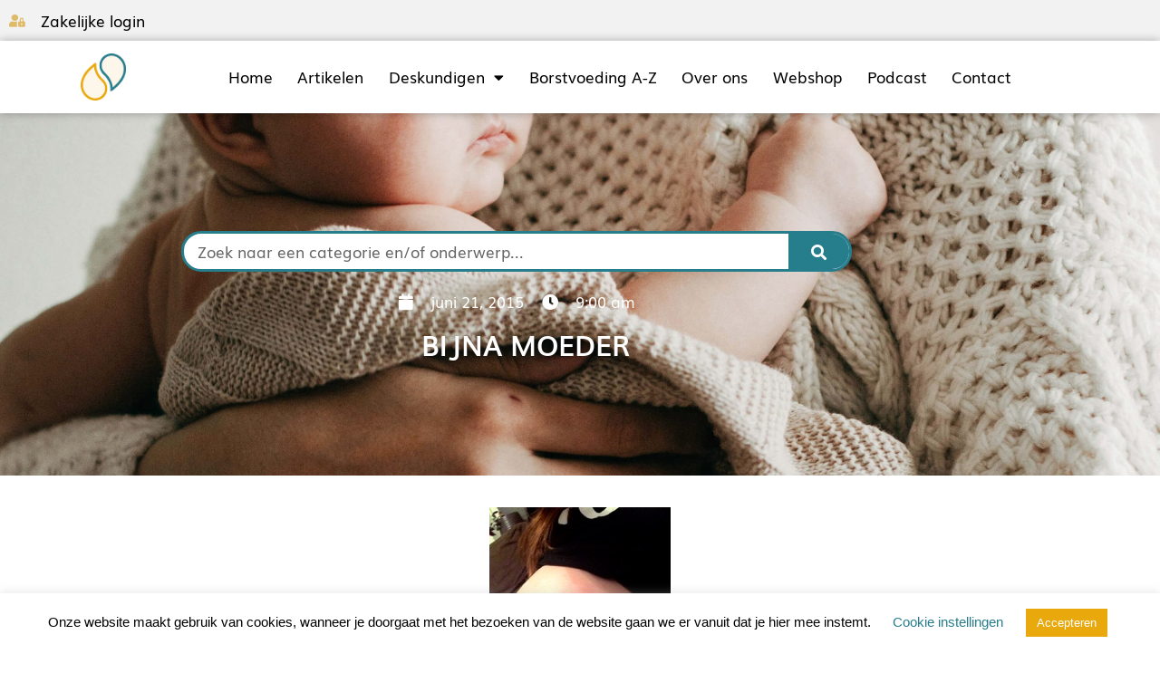

--- FILE ---
content_type: text/html; charset=UTF-8
request_url: https://borstvoeding.com/columns/bijnamoeder/
body_size: 27830
content:
<!doctype html>
<html lang="nl-NL">
<head>
	<meta charset="UTF-8">
	<meta name="viewport" content="width=device-width, initial-scale=1">
	<link rel="profile" href="https://gmpg.org/xfn/11">
	<meta name='robots' content='index, follow, max-image-preview:large, max-snippet:-1, max-video-preview:-1' />

	<!-- This site is optimized with the Yoast SEO plugin v26.2 - https://yoast.com/wordpress/plugins/seo/ -->
	<title>Bijna moeder - Borstvoeding</title>
<style id="rocket-critical-css">ul{box-sizing:border-box}:root{--wp--preset--font-size--normal:16px;--wp--preset--font-size--huge:42px}.screen-reader-text{border:0;clip-path:inset(50%);height:1px;margin:-1px;overflow:hidden;padding:0;position:absolute;width:1px;word-wrap:normal!important}#cookie-law-info-bar{font-size:15px;margin:0 auto;padding:12px 10px;position:absolute;text-align:center;box-sizing:border-box;width:100%;z-index:9999;display:none;left:0px;font-weight:300;box-shadow:0 -1px 10px 0 rgba(172,171,171,0.3)}#cookie-law-info-bar span{vertical-align:middle}.cli-plugin-button,.cli-plugin-button:visited{display:inline-block;padding:9px 12px;color:#fff;text-decoration:none;position:relative;margin-left:5px;text-decoration:none}.cli-plugin-button,.cli-plugin-button:visited,.medium.cli-plugin-button,.medium.cli-plugin-button:visited{font-size:13px;font-weight:400;line-height:1}.cli-plugin-button{margin-top:5px}.cli-bar-popup{-moz-background-clip:padding;-webkit-background-clip:padding;background-clip:padding-box;-webkit-border-radius:30px;-moz-border-radius:30px;border-radius:30px;padding:20px}.cli-container-fluid{padding-right:15px;padding-left:15px;margin-right:auto;margin-left:auto}.cli-row{display:-ms-flexbox;display:flex;-ms-flex-wrap:wrap;flex-wrap:wrap;margin-right:-15px;margin-left:-15px}.cli-align-items-stretch{-ms-flex-align:stretch!important;align-items:stretch!important}.cli-px-0{padding-left:0;padding-right:0}.cli-btn{font-size:14px;display:inline-block;font-weight:400;text-align:center;white-space:nowrap;vertical-align:middle;border:1px solid transparent;padding:.5rem 1.25rem;line-height:1;border-radius:.25rem}.cli-modal-backdrop{position:fixed;top:0;right:0;bottom:0;left:0;z-index:1040;background-color:#000;display:none}.cli-modal-backdrop.cli-fade{opacity:0}.cli-modal a{text-decoration:none}.cli-modal .cli-modal-dialog{position:relative;width:auto;margin:.5rem;font-family:-apple-system,BlinkMacSystemFont,"Segoe UI",Roboto,"Helvetica Neue",Arial,sans-serif,"Apple Color Emoji","Segoe UI Emoji","Segoe UI Symbol";font-size:1rem;font-weight:400;line-height:1.5;color:#212529;text-align:left;display:-ms-flexbox;display:flex;-ms-flex-align:center;align-items:center;min-height:calc(100% - (.5rem * 2))}@media (min-width:576px){.cli-modal .cli-modal-dialog{max-width:500px;margin:1.75rem auto;min-height:calc(100% - (1.75rem * 2))}}@media (min-width:992px){.cli-modal .cli-modal-dialog{max-width:900px}}.cli-modal-content{position:relative;display:-ms-flexbox;display:flex;-ms-flex-direction:column;flex-direction:column;width:100%;background-color:#fff;background-clip:padding-box;border-radius:.3rem;outline:0}.cli-modal .cli-modal-close{position:absolute;right:10px;top:10px;z-index:1;padding:0;background-color:transparent!important;border:0;-webkit-appearance:none;font-size:1.5rem;font-weight:700;line-height:1;color:#000;text-shadow:0 1px 0 #fff}.cli-switch{display:inline-block;position:relative;min-height:1px;padding-left:70px;font-size:14px}.cli-switch input[type="checkbox"]{display:none}.cli-switch .cli-slider{background-color:#e3e1e8;height:24px;width:50px;bottom:0;left:0;position:absolute;right:0;top:0}.cli-switch .cli-slider:before{background-color:#fff;bottom:2px;content:"";height:20px;left:2px;position:absolute;width:20px}.cli-switch input:checked+.cli-slider{background-color:#00acad}.cli-switch input:checked+.cli-slider:before{transform:translateX(26px)}.cli-switch .cli-slider{border-radius:34px}.cli-switch .cli-slider:before{border-radius:50%}.cli-tab-content{background:#ffffff}.cli-tab-content{width:100%;padding:30px}@media (max-width:767px){.cli-tab-content{padding:30px 10px}}.cli-container-fluid{padding-right:15px;padding-left:15px;margin-right:auto;margin-left:auto}.cli-row{display:-ms-flexbox;display:flex;-ms-flex-wrap:wrap;flex-wrap:wrap;margin-right:-15px;margin-left:-15px}.cli-align-items-stretch{-ms-flex-align:stretch!important;align-items:stretch!important}.cli-px-0{padding-left:0;padding-right:0}.cli-btn{font-size:14px;display:inline-block;font-weight:400;text-align:center;white-space:nowrap;vertical-align:middle;border:1px solid transparent;padding:.5rem 1.25rem;line-height:1;border-radius:.25rem}.cli-modal-backdrop{position:fixed;top:0;right:0;bottom:0;left:0;z-index:1040;background-color:#000;-webkit-transform:scale(0);transform:scale(0)}.cli-modal-backdrop.cli-fade{opacity:0}.cli-modal{position:fixed;top:0;right:0;bottom:0;left:0;z-index:99999;transform:scale(0);overflow:hidden;outline:0;display:none}.cli-modal a{text-decoration:none}.cli-modal .cli-modal-dialog{position:relative;width:auto;margin:.5rem;font-family:inherit;font-size:1rem;font-weight:400;line-height:1.5;color:#212529;text-align:left;display:-ms-flexbox;display:flex;-ms-flex-align:center;align-items:center;min-height:calc(100% - (.5rem * 2))}@media (min-width:576px){.cli-modal .cli-modal-dialog{max-width:500px;margin:1.75rem auto;min-height:calc(100% - (1.75rem * 2))}}.cli-modal-content{position:relative;display:-ms-flexbox;display:flex;-ms-flex-direction:column;flex-direction:column;width:100%;background-color:#fff;background-clip:padding-box;border-radius:.2rem;box-sizing:border-box;outline:0}.cli-switch{display:inline-block;position:relative;min-height:1px;padding-left:38px;font-size:14px}.cli-switch input[type="checkbox"]{display:none}.cli-switch .cli-slider{background-color:#e3e1e8;height:20px;width:38px;bottom:0;left:0;position:absolute;right:0;top:0}.cli-switch .cli-slider:before{background-color:#fff;bottom:2px;content:"";height:15px;left:3px;position:absolute;width:15px}.cli-switch input:checked+.cli-slider{background-color:#61a229}.cli-switch input:checked+.cli-slider:before{transform:translateX(18px)}.cli-switch .cli-slider{border-radius:34px;font-size:0}.cli-switch .cli-slider:before{border-radius:50%}.cli-tab-content{background:#ffffff}.cli-tab-content{width:100%;padding:5px 30px 5px 5px;box-sizing:border-box}@media (max-width:767px){.cli-tab-content{padding:30px 10px}}.cli-tab-footer .cli-btn{background-color:#00acad;padding:10px 15px;text-decoration:none}.cli-tab-footer .wt-cli-privacy-accept-btn{background-color:#61a229;color:#ffffff;border-radius:0}.cli-tab-footer{width:100%;text-align:right;padding:20px 0}.cli-col-12{width:100%}.cli-tab-header{display:flex;justify-content:space-between}.cli-tab-header a:before{width:10px;height:2px;left:0;top:calc(50% - 1px)}.cli-tab-header a:after{width:2px;height:10px;left:4px;top:calc(50% - 5px);-webkit-transform:none;transform:none}.cli-tab-header a:before{width:7px;height:7px;border-right:1px solid #4a6e78;border-bottom:1px solid #4a6e78;content:" ";transform:rotate(-45deg);margin-right:10px}.cli-tab-header a.cli-nav-link{position:relative;display:flex;align-items:center;font-size:14px;color:#000;text-transform:capitalize}.cli-tab-header{border-radius:5px;padding:12px 15px;background-color:#f2f2f2}.cli-modal .cli-modal-close{position:absolute;right:0;top:0;z-index:1;-webkit-appearance:none;width:40px;height:40px;padding:0;border-radius:50%;padding:10px;background:transparent;border:none;min-width:40px}.cli-tab-container h4{font-family:inherit;font-size:16px;margin-bottom:15px;margin:10px 0}#cliSettingsPopup .cli-tab-section-container{padding-top:12px}.cli-privacy-content-text{font-size:14px;line-height:1.4;margin-top:0;padding:0;color:#000}.cli-tab-content{display:none}.cli-tab-section .cli-tab-content{padding:10px 20px 5px 20px}.cli-tab-section{margin-top:5px}@media (min-width:992px){.cli-modal .cli-modal-dialog{max-width:645px}}.cli-switch .cli-slider:after{content:attr(data-cli-disable);position:absolute;right:50px;color:#000;font-size:12px;text-align:right;min-width:80px}.cli-switch input:checked+.cli-slider:after{content:attr(data-cli-enable)}.cli-privacy-overview:not(.cli-collapsed) .cli-privacy-content{max-height:60px;overflow:hidden}a.cli-privacy-readmore{font-size:12px;margin-top:12px;display:inline-block;padding-bottom:0;color:#000;text-decoration:underline}.cli-modal-footer{position:relative}a.cli-privacy-readmore:before{content:attr(data-readmore-text)}.cli-modal-close svg{fill:#000}span.cli-necessary-caption{color:#000;font-size:12px}.cli-tab-container .cli-row{max-height:500px;overflow-y:auto}.wt-cli-sr-only{display:none;font-size:16px}.wt-cli-necessary-checkbox{display:none!important}.wt-cli-privacy-overview-actions{padding-bottom:0}.wt-cli-cookie-description{font-size:14px;line-height:1.4;margin-top:0;padding:0;color:#000}:root{--woocommerce:#720eec;--wc-green:#7ad03a;--wc-red:#a00;--wc-orange:#ffba00;--wc-blue:#2ea2cc;--wc-primary:#720eec;--wc-primary-text:#fcfbfe;--wc-secondary:#e9e6ed;--wc-secondary-text:#515151;--wc-highlight:#958e09;--wc-highligh-text:white;--wc-content-bg:#fff;--wc-subtext:#767676;--wc-form-border-color:rgba(32, 7, 7, 0.8);--wc-form-border-radius:4px;--wc-form-border-width:1px}:root{--woocommerce:#720eec;--wc-green:#7ad03a;--wc-red:#a00;--wc-orange:#ffba00;--wc-blue:#2ea2cc;--wc-primary:#720eec;--wc-primary-text:#fcfbfe;--wc-secondary:#e9e6ed;--wc-secondary-text:#515151;--wc-highlight:#958e09;--wc-highligh-text:white;--wc-content-bg:#fff;--wc-subtext:#767676;--wc-form-border-color:rgba(32, 7, 7, 0.8);--wc-form-border-radius:4px;--wc-form-border-width:1px}.screen-reader-text{clip:rect(1px,1px,1px,1px);height:1px;overflow:hidden;position:absolute!important;width:1px;word-wrap:normal!important}.screen-reader-text{clip:rect(1px,1px,1px,1px);height:1px;overflow:hidden;position:absolute!important;width:1px;word-wrap:normal!important}.elementor-widget-theme-post-content img{display:block!important;margin:auto!important}html{line-height:1.15;-webkit-text-size-adjust:100%}*,:after,:before{box-sizing:border-box}body{background-color:#fff;color:#333;font-family:-apple-system,BlinkMacSystemFont,Segoe UI,Roboto,Helvetica Neue,Arial,Noto Sans,sans-serif,Apple Color Emoji,Segoe UI Emoji,Segoe UI Symbol,Noto Color Emoji;font-size:1rem;font-weight:400;line-height:1.5;margin:0;-webkit-font-smoothing:antialiased;-moz-osx-font-smoothing:grayscale}h1,h4{color:inherit;font-family:inherit;font-weight:500;line-height:1.2;margin-block-end:1rem;margin-block-start:.5rem}h1{font-size:2.5rem}h4{font-size:1.5rem}p{margin-block-end:.9rem;margin-block-start:0}a{background-color:transparent;color:#c36;text-decoration:none}a:not([href]):not([tabindex]){color:inherit;text-decoration:none}img{border-style:none;height:auto;max-width:100%}label{display:inline-block;line-height:1;vertical-align:middle}button,input{font-family:inherit;font-size:1rem;line-height:1.5;margin:0}input[type=search]{border:1px solid #666;border-radius:3px;padding:.5rem 1rem;width:100%}button,input{overflow:visible}button{text-transform:none}[type=button],[type=submit],button{-webkit-appearance:button;width:auto}[type=button],[type=submit],button{background-color:transparent;border:1px solid #c36;border-radius:3px;color:#c36;display:inline-block;font-size:1rem;font-weight:400;padding:.5rem 1rem;text-align:center;white-space:nowrap}[type=checkbox]{box-sizing:border-box;padding:0}[type=search]{-webkit-appearance:textfield;outline-offset:-2px}[type=search]::-webkit-search-decoration{-webkit-appearance:none}::-webkit-file-upload-button{-webkit-appearance:button;font:inherit}li,ul{background:transparent;border:0;font-size:100%;margin-block-end:0;margin-block-start:0;outline:0;vertical-align:baseline}:root{--direction-multiplier:1}.elementor-screen-only,.screen-reader-text{height:1px;margin:-1px;overflow:hidden;padding:0;position:absolute;top:-10000em;width:1px;clip:rect(0,0,0,0);border:0}.elementor *,.elementor :after,.elementor :before{box-sizing:border-box}.elementor a{box-shadow:none;text-decoration:none}.elementor img{border:none;border-radius:0;box-shadow:none;height:auto;max-width:100%}.elementor .elementor-background-overlay{inset:0;position:absolute}.elementor-element{--flex-direction:initial;--flex-wrap:initial;--justify-content:initial;--align-items:initial;--align-content:initial;--gap:initial;--flex-basis:initial;--flex-grow:initial;--flex-shrink:initial;--order:initial;--align-self:initial;align-self:var(--align-self);flex-basis:var(--flex-basis);flex-grow:var(--flex-grow);flex-shrink:var(--flex-shrink);order:var(--order)}.elementor-align-center{text-align:center}@media (max-width:767px){.elementor-mobile-align-center{text-align:center}}:root{--page-title-display:block}.elementor-page-title{display:var(--page-title-display)}.elementor-section{position:relative}.elementor-section .elementor-container{display:flex;margin-left:auto;margin-right:auto;position:relative}@media (max-width:1024px){.elementor-section .elementor-container{flex-wrap:wrap}}.elementor-section.elementor-section-boxed>.elementor-container{max-width:1140px}.elementor-section.elementor-section-items-middle>.elementor-container{align-items:center}.elementor-widget-wrap{align-content:flex-start;flex-wrap:wrap;position:relative;width:100%}.elementor:not(.elementor-bc-flex-widget) .elementor-widget-wrap{display:flex}.elementor-widget-wrap>.elementor-element{width:100%}.elementor-widget{position:relative}.elementor-widget:not(:last-child){margin-bottom:var(--kit-widget-spacing,20px)}.elementor-column{display:flex;min-height:1px;position:relative}.elementor-column-gap-default>.elementor-column>.elementor-element-populated{padding:10px}@media (min-width:768px){.elementor-column.elementor-col-50{width:50%}.elementor-column.elementor-col-100{width:100%}}@media (max-width:767px){.elementor-column{width:100%}}@media (prefers-reduced-motion:no-preference){html{scroll-behavior:smooth}}.elementor-heading-title{line-height:1;margin:0;padding:0}@media (max-width:767px){.elementor .elementor-hidden-phone{display:none}}@media (min-width:768px) and (max-width:1024px){.elementor .elementor-hidden-tablet{display:none}}.elementor-widget .elementor-icon-list-items.elementor-inline-items{display:flex;flex-wrap:wrap;margin-inline:-8px}.elementor-widget .elementor-icon-list-items.elementor-inline-items .elementor-inline-item{word-break:break-word}.elementor-widget .elementor-icon-list-items.elementor-inline-items .elementor-icon-list-item{margin-inline:8px}.elementor-widget .elementor-icon-list-items.elementor-inline-items .elementor-icon-list-item:after{border-width:0;border-inline-start-width:1px;border-style:solid;height:100%;inset-inline-end:-8px;inset-inline-start:auto;position:relative;width:auto}.elementor-widget .elementor-icon-list-items{list-style-type:none;margin:0;padding:0}.elementor-widget .elementor-icon-list-item{margin:0;padding:0;position:relative}.elementor-widget .elementor-icon-list-item:after{inset-block-end:0;position:absolute;width:100%}.elementor-widget .elementor-icon-list-item,.elementor-widget .elementor-icon-list-item a{align-items:var(--icon-vertical-align,center);display:flex;font-size:inherit}.elementor-widget .elementor-icon-list-icon+.elementor-icon-list-text{align-self:center;padding-inline-start:5px}.elementor-widget .elementor-icon-list-icon{display:flex;inset-block-start:var(--icon-vertical-offset,initial);position:relative}.elementor-widget .elementor-icon-list-icon i{font-size:var(--e-icon-list-icon-size);width:1.25em}.elementor-widget.elementor-widget-icon-list .elementor-icon-list-icon{text-align:var(--e-icon-list-icon-align)}.elementor-widget.elementor-list-item-link-full_width a{width:100%}.elementor-widget.elementor-align-center .elementor-icon-list-item,.elementor-widget.elementor-align-center .elementor-icon-list-item a{justify-content:center}.elementor-widget.elementor-align-center .elementor-icon-list-item:after{margin:auto}.elementor-widget.elementor-align-center .elementor-inline-items{justify-content:center}.elementor-widget:not(.elementor-align-right) .elementor-icon-list-item:after{inset-inline-start:0}.elementor-widget:not(.elementor-align-left) .elementor-icon-list-item:after{inset-inline-end:0}@media (min-width:-1){.elementor-widget:not(.elementor-widescreen-align-right) .elementor-icon-list-item:after{inset-inline-start:0}.elementor-widget:not(.elementor-widescreen-align-left) .elementor-icon-list-item:after{inset-inline-end:0}}@media (max-width:-1){.elementor-widget:not(.elementor-laptop-align-right) .elementor-icon-list-item:after{inset-inline-start:0}.elementor-widget:not(.elementor-laptop-align-left) .elementor-icon-list-item:after{inset-inline-end:0}.elementor-widget:not(.elementor-tablet_extra-align-right) .elementor-icon-list-item:after{inset-inline-start:0}.elementor-widget:not(.elementor-tablet_extra-align-left) .elementor-icon-list-item:after{inset-inline-end:0}}@media (max-width:1024px){.elementor-widget:not(.elementor-tablet-align-right) .elementor-icon-list-item:after{inset-inline-start:0}.elementor-widget:not(.elementor-tablet-align-left) .elementor-icon-list-item:after{inset-inline-end:0}}@media (max-width:-1){.elementor-widget:not(.elementor-mobile_extra-align-right) .elementor-icon-list-item:after{inset-inline-start:0}.elementor-widget:not(.elementor-mobile_extra-align-left) .elementor-icon-list-item:after{inset-inline-end:0}}@media (max-width:767px){.elementor-widget.elementor-mobile-align-center .elementor-icon-list-item,.elementor-widget.elementor-mobile-align-center .elementor-icon-list-item a{justify-content:center}.elementor-widget.elementor-mobile-align-center .elementor-icon-list-item:after{margin:auto}.elementor-widget:not(.elementor-mobile-align-right) .elementor-icon-list-item:after{inset-inline-start:0}.elementor-widget:not(.elementor-mobile-align-left) .elementor-icon-list-item:after{inset-inline-end:0}}.elementor .elementor-element ul.elementor-icon-list-items{padding:0}.elementor-widget-image{text-align:center}.elementor-widget-image a{display:inline-block}.elementor-widget-image img{display:inline-block;vertical-align:middle}.elementor-item:after,.elementor-item:before{display:block;position:absolute}.elementor-item:not(:hover):not(:focus):not(.elementor-item-active):not(.highlighted):after,.elementor-item:not(:hover):not(:focus):not(.elementor-item-active):not(.highlighted):before{opacity:0}.elementor-nav-menu--main .elementor-nav-menu a{padding:13px 20px}.elementor-nav-menu--main .elementor-nav-menu ul{border-style:solid;border-width:0;padding:0;position:absolute;width:12em}.elementor-nav-menu--layout-horizontal{display:flex}.elementor-nav-menu--layout-horizontal .elementor-nav-menu{display:flex;flex-wrap:wrap}.elementor-nav-menu--layout-horizontal .elementor-nav-menu a{flex-grow:1;white-space:nowrap}.elementor-nav-menu--layout-horizontal .elementor-nav-menu>li{display:flex}.elementor-nav-menu--layout-horizontal .elementor-nav-menu>li ul{top:100%!important}.elementor-nav-menu--layout-horizontal .elementor-nav-menu>li:not(:first-child)>a{margin-inline-start:var(--e-nav-menu-horizontal-menu-item-margin)}.elementor-nav-menu--layout-horizontal .elementor-nav-menu>li:not(:first-child)>ul{inset-inline-start:var(--e-nav-menu-horizontal-menu-item-margin)!important}.elementor-nav-menu--layout-horizontal .elementor-nav-menu>li:not(:last-child)>a{margin-inline-end:var(--e-nav-menu-horizontal-menu-item-margin)}.elementor-nav-menu--layout-horizontal .elementor-nav-menu>li:not(:last-child):after{align-self:center;border-color:var(--e-nav-menu-divider-color,#000);border-left-style:var(--e-nav-menu-divider-style,solid);border-left-width:var(--e-nav-menu-divider-width,2px);content:var(--e-nav-menu-divider-content,none);height:var(--e-nav-menu-divider-height,35%)}.elementor-nav-menu__align-justify .elementor-nav-menu--layout-horizontal .elementor-nav-menu{width:100%}.elementor-nav-menu__align-justify .elementor-nav-menu--layout-horizontal .elementor-nav-menu>li{flex-grow:1}.elementor-nav-menu__align-justify .elementor-nav-menu--layout-horizontal .elementor-nav-menu>li>a{justify-content:center}.elementor-widget-nav-menu .elementor-widget-container{display:flex;flex-direction:column}.elementor-nav-menu{position:relative;z-index:2}.elementor-nav-menu:after{clear:both;content:" ";display:block;font:0/0 serif;height:0;overflow:hidden;visibility:hidden}.elementor-nav-menu,.elementor-nav-menu li,.elementor-nav-menu ul{display:block;line-height:normal;list-style:none;margin:0;padding:0}.elementor-nav-menu ul{display:none}.elementor-nav-menu a,.elementor-nav-menu li{position:relative}.elementor-nav-menu li{border-width:0}.elementor-nav-menu a{align-items:center;display:flex}.elementor-nav-menu a{line-height:20px;padding:10px 20px}.elementor-menu-toggle{align-items:center;background-color:rgba(0,0,0,.05);border:0 solid;border-radius:3px;color:#33373d;display:flex;font-size:var(--nav-menu-icon-size,22px);justify-content:center;padding:.25em}.elementor-menu-toggle:not(.elementor-active) .elementor-menu-toggle__icon--close{display:none}.elementor-nav-menu--dropdown{background-color:#fff;font-size:13px}.elementor-nav-menu--dropdown.elementor-nav-menu__container{margin-top:10px;overflow-x:hidden;overflow-y:auto;transform-origin:top}.elementor-nav-menu--dropdown.elementor-nav-menu__container .elementor-sub-item{font-size:.85em}.elementor-nav-menu--dropdown a{color:#33373d}ul.elementor-nav-menu--dropdown a{border-inline-start:8px solid transparent;text-shadow:none}.elementor-nav-menu--toggle{--menu-height:100vh}.elementor-nav-menu--toggle .elementor-menu-toggle:not(.elementor-active)+.elementor-nav-menu__container{max-height:0;overflow:hidden;transform:scaleY(0)}.elementor-nav-menu--stretch .elementor-nav-menu__container.elementor-nav-menu--dropdown{position:absolute;z-index:9997}@media (max-width:767px){.elementor-nav-menu--dropdown-mobile .elementor-nav-menu--main{display:none}}@media (min-width:768px){.elementor-nav-menu--dropdown-mobile .elementor-menu-toggle,.elementor-nav-menu--dropdown-mobile .elementor-nav-menu--dropdown{display:none}.elementor-nav-menu--dropdown-mobile nav.elementor-nav-menu--dropdown.elementor-nav-menu__container{overflow-y:hidden}}.elementor-search-form{display:block}.elementor-search-form button,.elementor-search-form input[type=search]{-webkit-appearance:none;-moz-appearance:none;background:none;border:0;display:inline-block;font-size:15px;line-height:1;margin:0;min-width:0;padding:0;vertical-align:middle;white-space:normal}.elementor-search-form button{background-color:#69727d;border-radius:0;color:#fff;font-size:var(--e-search-form-submit-icon-size,16px)}.elementor-search-form__container{border:0 solid transparent;display:flex;min-height:50px;overflow:hidden}.elementor-search-form__container:not(.elementor-search-form--full-screen){background:#f1f2f3}.elementor-search-form__input{color:#3f444b;flex-basis:100%}.elementor-search-form__input::-moz-placeholder{color:inherit;font-family:inherit;opacity:.6}.elementor-search-form__submit{font-size:var(--e-search-form-submit-icon-size,16px)}.elementor-search-form .elementor-search-form__submit{border:none;border-radius:0;color:var(--e-search-form-submit-text-color,#fff)}.fas{-moz-osx-font-smoothing:grayscale;-webkit-font-smoothing:antialiased;display:inline-block;font-style:normal;font-variant:normal;text-rendering:auto;line-height:1}.fa-calendar:before{content:"\f133"}.fa-clock:before{content:"\f017"}.fa-search:before{content:"\f002"}.fa-user-lock:before{content:"\f502"}@font-face{font-family:"Font Awesome 5 Free";font-style:normal;font-weight:900;font-display:swap;src:url(https://borstvoeding.com/wp-content/plugins/elementor/assets/lib/font-awesome/webfonts/fa-solid-900.eot);src:url(https://borstvoeding.com/wp-content/plugins/elementor/assets/lib/font-awesome/webfonts/fa-solid-900.eot?#iefix) format("embedded-opentype"),url(https://borstvoeding.com/wp-content/plugins/elementor/assets/lib/font-awesome/webfonts/fa-solid-900.woff2) format("woff2"),url(https://borstvoeding.com/wp-content/plugins/elementor/assets/lib/font-awesome/webfonts/fa-solid-900.woff) format("woff"),url(https://borstvoeding.com/wp-content/plugins/elementor/assets/lib/font-awesome/webfonts/fa-solid-900.ttf) format("truetype"),url(https://borstvoeding.com/wp-content/plugins/elementor/assets/lib/font-awesome/webfonts/fa-solid-900.svg#fontawesome) format("svg")}.fas{font-family:"Font Awesome 5 Free";font-weight:900}.elementor-widget-post-info.elementor-align-center .elementor-icon-list-item:after{margin:initial}.elementor-icon-list-items .elementor-icon-list-item .elementor-icon-list-text{display:inline-block}@font-face{font-family:"Font Awesome 5 Free";font-style:normal;font-weight:400;font-display:swap;src:url(https://borstvoeding.com/wp-content/plugins/elementor/assets/lib/font-awesome/webfonts/fa-regular-400.eot);src:url(https://borstvoeding.com/wp-content/plugins/elementor/assets/lib/font-awesome/webfonts/fa-regular-400.eot?#iefix) format("embedded-opentype"),url(https://borstvoeding.com/wp-content/plugins/elementor/assets/lib/font-awesome/webfonts/fa-regular-400.woff2) format("woff2"),url(https://borstvoeding.com/wp-content/plugins/elementor/assets/lib/font-awesome/webfonts/fa-regular-400.woff) format("woff"),url(https://borstvoeding.com/wp-content/plugins/elementor/assets/lib/font-awesome/webfonts/fa-regular-400.ttf) format("truetype"),url(https://borstvoeding.com/wp-content/plugins/elementor/assets/lib/font-awesome/webfonts/fa-regular-400.svg#fontawesome) format("svg")}@font-face{font-display:swap;font-family:eicons;src:url(https://borstvoeding.com/wp-content/plugins/elementor/assets/lib/eicons/fonts/eicons.eot?5.44.0);src:url(https://borstvoeding.com/wp-content/plugins/elementor/assets/lib/eicons/fonts/eicons.eot?5.44.0#iefix) format("embedded-opentype"),url(https://borstvoeding.com/wp-content/plugins/elementor/assets/lib/eicons/fonts/eicons.woff2?5.44.0) format("woff2"),url(https://borstvoeding.com/wp-content/plugins/elementor/assets/lib/eicons/fonts/eicons.woff?5.44.0) format("woff"),url(https://borstvoeding.com/wp-content/plugins/elementor/assets/lib/eicons/fonts/eicons.ttf?5.44.0) format("truetype"),url(https://borstvoeding.com/wp-content/plugins/elementor/assets/lib/eicons/fonts/eicons.svg?5.44.0#eicon) format("svg");font-weight:400;font-style:normal}[class*=" eicon-"]{display:inline-block;font-family:eicons;font-size:inherit;font-weight:400;font-style:normal;font-variant:normal;line-height:1;text-rendering:auto;-webkit-font-smoothing:antialiased;-moz-osx-font-smoothing:grayscale}.eicon-menu-bar:before{content:"\e816"}.eicon-close:before{content:"\e87f"}.elementor-kit-28{--e-global-color-primary:#267D8B;--e-global-color-secondary:#E9A90D;--e-global-color-text:#000000;--e-global-color-accent:#61CE70;--e-global-color-a80f0b2:RGBA(255, 255, 255, 0);--e-global-color-7ca57d85:#000000;--e-global-color-31b678af:#B3CEE3;--e-global-color-72e3e898:#F5F0E6;--e-global-color-6c8bbaa:#FFFFFF;--e-global-color-588b57cd:#999999;--e-global-color-3b9da02b:#444444;--e-global-color-71910a1b:#E8CABB;--e-global-color-7b6ddb4f:#E0E0E0;--e-global-color-1eee8904:#676767;--e-global-typography-primary-font-family:"Muli";--e-global-typography-primary-font-size:30px;--e-global-typography-primary-font-weight:bold;--e-global-typography-primary-text-transform:uppercase;--e-global-typography-secondary-font-family:"Muli";--e-global-typography-secondary-font-size:25px;--e-global-typography-secondary-font-weight:600;--e-global-typography-secondary-text-transform:uppercase;--e-global-typography-text-font-family:"Muli";--e-global-typography-text-font-size:17px;--e-global-typography-text-font-weight:400;--e-global-typography-text-text-transform:none;--e-global-typography-accent-font-family:"Muli";--e-global-typography-accent-font-size:25px;--e-global-typography-accent-font-weight:bold;--e-global-typography-accent-text-transform:none}.elementor-section.elementor-section-boxed>.elementor-container{max-width:1140px}@media (max-width:1024px){.elementor-section.elementor-section-boxed>.elementor-container{max-width:1024px}}@media (max-width:767px){.elementor-section.elementor-section-boxed>.elementor-container{max-width:767px}}.elementor-459 .elementor-element.elementor-element-b7b70cf:not(.elementor-motion-effects-element-type-background){background-color:#f2f2f2}.elementor-459 .elementor-element.elementor-element-327846f.elementor-column.elementor-element[data-element_type="column"]>.elementor-widget-wrap.elementor-element-populated{align-content:center;align-items:center}.elementor-widget-icon-list .elementor-icon-list-icon i{color:var(--e-global-color-primary)}.elementor-widget-icon-list .elementor-icon-list-item>a{font-family:var(--e-global-typography-text-font-family),Sans-serif;font-size:var(--e-global-typography-text-font-size);font-weight:var(--e-global-typography-text-font-weight);text-transform:var(--e-global-typography-text-text-transform)}.elementor-widget-icon-list .elementor-icon-list-text{color:var(--e-global-color-secondary)}.elementor-459 .elementor-element.elementor-element-fcc17cf .elementor-icon-list-icon i{color:#dfba69}.elementor-459 .elementor-element.elementor-element-fcc17cf{--e-icon-list-icon-size:14px;--icon-vertical-offset:0px}.elementor-459 .elementor-element.elementor-element-fcc17cf .elementor-icon-list-icon{padding-inline-end:12px}.elementor-459 .elementor-element.elementor-element-fcc17cf .elementor-icon-list-text{color:#000000}.elementor-459 .elementor-element.elementor-element-6248d61:not(.elementor-motion-effects-element-type-background){background-color:#FFFFFF}.elementor-459 .elementor-element.elementor-element-6248d61{box-shadow:0px 0px 10px 0px rgba(0,0,0,0.3);padding:0px 0px 0px 0px;z-index:100}.elementor-459 .elementor-element.elementor-element-9b80393.elementor-column.elementor-element[data-element_type="column"]>.elementor-widget-wrap.elementor-element-populated{align-content:center;align-items:center}.elementor-459 .elementor-element.elementor-element-436b2df img{width:24%}.elementor-459 .elementor-element.elementor-element-948a38e.elementor-column.elementor-element[data-element_type="column"]>.elementor-widget-wrap.elementor-element-populated{align-content:center;align-items:center}.elementor-widget-nav-menu .elementor-nav-menu .elementor-item{font-family:var(--e-global-typography-primary-font-family),Sans-serif;font-size:var(--e-global-typography-primary-font-size);font-weight:var(--e-global-typography-primary-font-weight);text-transform:var(--e-global-typography-primary-text-transform)}.elementor-widget-nav-menu .elementor-nav-menu--main .elementor-item{color:var(--e-global-color-text);fill:var(--e-global-color-text)}.elementor-widget-nav-menu .elementor-nav-menu--main:not(.e--pointer-framed) .elementor-item:before,.elementor-widget-nav-menu .elementor-nav-menu--main:not(.e--pointer-framed) .elementor-item:after{background-color:var(--e-global-color-accent)}.elementor-widget-nav-menu{--e-nav-menu-divider-color:var( --e-global-color-text )}.elementor-widget-nav-menu .elementor-nav-menu--dropdown .elementor-item,.elementor-widget-nav-menu .elementor-nav-menu--dropdown .elementor-sub-item{font-family:var(--e-global-typography-accent-font-family),Sans-serif;font-size:var(--e-global-typography-accent-font-size);font-weight:var(--e-global-typography-accent-font-weight);text-transform:var(--e-global-typography-accent-text-transform)}.elementor-459 .elementor-element.elementor-element-25dab54>.elementor-widget-container{margin:20px 0px 20px 0px}.elementor-459 .elementor-element.elementor-element-25dab54 .elementor-menu-toggle{margin:0 auto;background-color:rgba(255,255,255,0);border-width:3px;border-radius:0px}.elementor-459 .elementor-element.elementor-element-25dab54 .elementor-nav-menu .elementor-item{font-family:var(--e-global-typography-text-font-family),Sans-serif;font-size:var(--e-global-typography-text-font-size);font-weight:var(--e-global-typography-text-font-weight);text-transform:var(--e-global-typography-text-text-transform)}.elementor-459 .elementor-element.elementor-element-25dab54 .elementor-nav-menu--main .elementor-item{color:var(--e-global-color-7ca57d85);fill:var(--e-global-color-7ca57d85);padding-left:0px;padding-right:0px;padding-top:0px;padding-bottom:0px}.elementor-459 .elementor-element.elementor-element-25dab54 .elementor-nav-menu--dropdown a,.elementor-459 .elementor-element.elementor-element-25dab54 .elementor-menu-toggle{color:var(--e-global-color-primary);fill:var(--e-global-color-primary)}.elementor-459 .elementor-element.elementor-element-25dab54 .elementor-nav-menu--dropdown{background-color:#FFFFFF;border-style:solid;border-color:#B3CEE3}.elementor-459 .elementor-element.elementor-element-25dab54 .elementor-nav-menu--dropdown .elementor-item,.elementor-459 .elementor-element.elementor-element-25dab54 .elementor-nav-menu--dropdown .elementor-sub-item{font-family:var(--e-global-typography-text-font-family),Sans-serif;font-size:var(--e-global-typography-text-font-size);font-weight:var(--e-global-typography-text-font-weight);text-transform:var(--e-global-typography-text-text-transform)}.elementor-459 .elementor-element.elementor-element-25dab54 .elementor-nav-menu--main .elementor-nav-menu--dropdown,.elementor-459 .elementor-element.elementor-element-25dab54 .elementor-nav-menu__container.elementor-nav-menu--dropdown{box-shadow:0px 14px 10px 0px rgba(0,0,0,0.2)}.elementor-459 .elementor-element.elementor-element-25dab54 .elementor-nav-menu--dropdown a{padding-top:15px;padding-bottom:15px}.elementor-459 .elementor-element.elementor-element-25dab54 .elementor-nav-menu--main>.elementor-nav-menu>li>.elementor-nav-menu--dropdown,.elementor-459 .elementor-element.elementor-element-25dab54 .elementor-nav-menu__container.elementor-nav-menu--dropdown{margin-top:27px!important}.elementor-459 .elementor-element.elementor-element-25dab54 div.elementor-menu-toggle{color:var(--e-global-color-primary)}.elementor-459 .elementor-element.elementor-element-25dab54{--nav-menu-icon-size:30px}.elementor-location-header:before{content:"";display:table;clear:both}@media (max-width:1024px){.elementor-widget-icon-list .elementor-icon-list-item>a{font-size:var(--e-global-typography-text-font-size)}.elementor-widget-nav-menu .elementor-nav-menu .elementor-item{font-size:var(--e-global-typography-primary-font-size)}.elementor-widget-nav-menu .elementor-nav-menu--dropdown .elementor-item,.elementor-widget-nav-menu .elementor-nav-menu--dropdown .elementor-sub-item{font-size:var(--e-global-typography-accent-font-size)}.elementor-459 .elementor-element.elementor-element-25dab54 .elementor-nav-menu .elementor-item{font-size:var(--e-global-typography-text-font-size)}.elementor-459 .elementor-element.elementor-element-25dab54 .elementor-nav-menu--dropdown .elementor-item,.elementor-459 .elementor-element.elementor-element-25dab54 .elementor-nav-menu--dropdown .elementor-sub-item{font-size:var(--e-global-typography-text-font-size)}}@media (min-width:768px){.elementor-459 .elementor-element.elementor-element-327846f{width:15.614%}.elementor-459 .elementor-element.elementor-element-1aca63a{width:84.386%}.elementor-459 .elementor-element.elementor-element-9b80393{width:20%}.elementor-459 .elementor-element.elementor-element-948a38e{width:80%}}@media (max-width:767px){.elementor-459 .elementor-element.elementor-element-327846f{width:50%}.elementor-widget-icon-list .elementor-icon-list-item>a{font-size:var(--e-global-typography-text-font-size)}.elementor-459 .elementor-element.elementor-element-1aca63a{width:50%}.elementor-459 .elementor-element.elementor-element-9b80393{width:60%}.elementor-459 .elementor-element.elementor-element-948a38e{width:40%}.elementor-widget-nav-menu .elementor-nav-menu .elementor-item{font-size:var(--e-global-typography-primary-font-size)}.elementor-widget-nav-menu .elementor-nav-menu--dropdown .elementor-item,.elementor-widget-nav-menu .elementor-nav-menu--dropdown .elementor-sub-item{font-size:var(--e-global-typography-accent-font-size)}.elementor-459 .elementor-element.elementor-element-25dab54>.elementor-widget-container{margin:0px 0px 0px 0px}.elementor-459 .elementor-element.elementor-element-25dab54 .elementor-nav-menu .elementor-item{font-size:var(--e-global-typography-text-font-size)}.elementor-459 .elementor-element.elementor-element-25dab54 .elementor-nav-menu--dropdown .elementor-item,.elementor-459 .elementor-element.elementor-element-25dab54 .elementor-nav-menu--dropdown .elementor-sub-item{font-size:var(--e-global-typography-text-font-size)}.elementor-459 .elementor-element.elementor-element-25dab54 .elementor-nav-menu--dropdown{border-width:3px 3px 3px 3px;border-radius:0px 0px 0px 0px}.elementor-459 .elementor-element.elementor-element-25dab54 .elementor-nav-menu--dropdown li:first-child a{border-top-left-radius:0px;border-top-right-radius:0px}.elementor-459 .elementor-element.elementor-element-25dab54 .elementor-nav-menu--dropdown li:last-child a{border-bottom-right-radius:0px;border-bottom-left-radius:0px}.elementor-459 .elementor-element.elementor-element-25dab54 .elementor-nav-menu--dropdown a{padding-top:13px;padding-bottom:13px}.elementor-459 .elementor-element.elementor-element-25dab54 .elementor-nav-menu--main>.elementor-nav-menu>li>.elementor-nav-menu--dropdown,.elementor-459 .elementor-element.elementor-element-25dab54 .elementor-nav-menu__container.elementor-nav-menu--dropdown{margin-top:41px!important}.elementor-459 .elementor-element.elementor-element-25dab54{--nav-menu-icon-size:16px}}.elementor-widget-heading .elementor-heading-title{font-family:var(--e-global-typography-primary-font-family),Sans-serif;font-size:var(--e-global-typography-primary-font-size);font-weight:var(--e-global-typography-primary-font-weight);text-transform:var(--e-global-typography-primary-text-transform);color:var(--e-global-color-primary)}.elementor-widget-icon-list .elementor-icon-list-icon i{color:var(--e-global-color-primary)}.elementor-widget-icon-list .elementor-icon-list-item>a{font-family:var(--e-global-typography-text-font-family),Sans-serif;font-size:var(--e-global-typography-text-font-size);font-weight:var(--e-global-typography-text-font-weight);text-transform:var(--e-global-typography-text-text-transform)}.elementor-widget-icon-list .elementor-icon-list-text{color:var(--e-global-color-secondary)}.elementor-widget-text-editor{font-family:var(--e-global-typography-text-font-family),Sans-serif;font-size:var(--e-global-typography-text-font-size);font-weight:var(--e-global-typography-text-font-weight);text-transform:var(--e-global-typography-text-text-transform);color:var(--e-global-color-text)}.elementor-location-header:before{content:"";display:table;clear:both}@media (max-width:1024px){.elementor-widget-heading .elementor-heading-title{font-size:var(--e-global-typography-primary-font-size)}.elementor-widget-icon-list .elementor-icon-list-item>a{font-size:var(--e-global-typography-text-font-size)}.elementor-widget-text-editor{font-size:var(--e-global-typography-text-font-size)}}@media (max-width:767px){.elementor-widget-heading .elementor-heading-title{font-size:var(--e-global-typography-primary-font-size)}.elementor-widget-icon-list .elementor-icon-list-item>a{font-size:var(--e-global-typography-text-font-size)}.elementor-widget-text-editor{font-size:var(--e-global-typography-text-font-size)}}.elementor-304 .elementor-element.elementor-element-b31d2fe:not(.elementor-motion-effects-element-type-background){background-image:url("https://borstvoeding.com/wp-content/uploads/2020/03/woman-carrying-a-baby-3242264-2-scaled.jpg");background-position:0px 0px;background-repeat:no-repeat;background-size:cover}.elementor-304 .elementor-element.elementor-element-b31d2fe>.elementor-background-overlay{background-color:transparent;background-image:linear-gradient(180deg,#B3CEE3 30%,#F5F0E6 100%);opacity:0.6}.elementor-304 .elementor-element.elementor-element-b31d2fe>.elementor-container{min-height:400px}.elementor-304 .elementor-element.elementor-element-3aaee61>.elementor-element-populated{padding:0px 200px 0px 200px}.elementor-widget-search-form input[type="search"].elementor-search-form__input{font-family:var(--e-global-typography-text-font-family),Sans-serif;font-size:var(--e-global-typography-text-font-size);font-weight:var(--e-global-typography-text-font-weight);text-transform:var(--e-global-typography-text-text-transform)}.elementor-widget-search-form .elementor-search-form__input{color:var(--e-global-color-text);fill:var(--e-global-color-text)}.elementor-widget-search-form .elementor-search-form__submit{font-family:var(--e-global-typography-text-font-family),Sans-serif;font-size:var(--e-global-typography-text-font-size);font-weight:var(--e-global-typography-text-font-weight);text-transform:var(--e-global-typography-text-text-transform);background-color:var(--e-global-color-secondary)}.elementor-304 .elementor-element.elementor-element-04b911e .elementor-search-form__container{min-height:45px}.elementor-304 .elementor-element.elementor-element-04b911e .elementor-search-form__submit{min-width:calc(1.5 * 45px);--e-search-form-submit-text-color:#FFFFFF;background-color:var(--e-global-color-primary);--e-search-form-submit-icon-size:25px}.elementor-304 .elementor-element.elementor-element-04b911e .elementor-search-form__input{padding-left:calc(45px / 3);padding-right:calc(45px / 3)}.elementor-304 .elementor-element.elementor-element-04b911e input[type="search"].elementor-search-form__input{font-family:var(--e-global-typography-text-font-family),Sans-serif;font-size:var(--e-global-typography-text-font-size);font-weight:var(--e-global-typography-text-font-weight);text-transform:var(--e-global-typography-text-text-transform)}.elementor-304 .elementor-element.elementor-element-04b911e .elementor-search-form__input{color:#000000;fill:#000000}.elementor-304 .elementor-element.elementor-element-04b911e:not(.elementor-search-form--skin-full_screen) .elementor-search-form__container{background-color:#FFFFFF;border-color:var(--e-global-color-primary);border-width:3px 3px 3px 3px;border-radius:500px}.elementor-widget-post-info .elementor-icon-list-item:not(:last-child):after{border-color:var(--e-global-color-text)}.elementor-widget-post-info .elementor-icon-list-icon i{color:var(--e-global-color-primary)}.elementor-widget-post-info .elementor-icon-list-text{color:var(--e-global-color-secondary)}.elementor-widget-post-info .elementor-icon-list-item{font-family:var(--e-global-typography-text-font-family),Sans-serif;font-size:var(--e-global-typography-text-font-size);font-weight:var(--e-global-typography-text-font-weight);text-transform:var(--e-global-typography-text-text-transform)}.elementor-304 .elementor-element.elementor-element-57cf711 .elementor-icon-list-items.elementor-inline-items .elementor-icon-list-item{margin-right:calc(20px/2);margin-left:calc(20px/2)}.elementor-304 .elementor-element.elementor-element-57cf711 .elementor-icon-list-items.elementor-inline-items{margin-right:calc(-20px/2);margin-left:calc(-20px/2)}body:not(.rtl) .elementor-304 .elementor-element.elementor-element-57cf711 .elementor-icon-list-items.elementor-inline-items .elementor-icon-list-item:after{right:calc(-20px/2)}.elementor-304 .elementor-element.elementor-element-57cf711 .elementor-icon-list-icon i{color:#FFFFFF;font-size:18px}.elementor-304 .elementor-element.elementor-element-57cf711 .elementor-icon-list-icon{width:18px}body:not(.rtl) .elementor-304 .elementor-element.elementor-element-57cf711 .elementor-icon-list-text{padding-left:19px}.elementor-304 .elementor-element.elementor-element-57cf711 .elementor-icon-list-text{color:var(--e-global-color-6c8bbaa)}.elementor-304 .elementor-element.elementor-element-57cf711 .elementor-icon-list-item{font-family:var(--e-global-typography-text-font-family),Sans-serif;font-size:var(--e-global-typography-text-font-size);font-weight:var(--e-global-typography-text-font-weight);text-transform:var(--e-global-typography-text-text-transform)}.elementor-widget-theme-post-title .elementor-heading-title{font-family:var(--e-global-typography-primary-font-family),Sans-serif;font-size:var(--e-global-typography-primary-font-size);font-weight:var(--e-global-typography-primary-font-weight);text-transform:var(--e-global-typography-primary-text-transform);color:var(--e-global-color-primary)}.elementor-304 .elementor-element.elementor-element-5f59549>.elementor-widget-container{margin:0px 0px 0px 20px}.elementor-304 .elementor-element.elementor-element-5f59549{text-align:center}.elementor-304 .elementor-element.elementor-element-5f59549 .elementor-heading-title{font-family:var(--e-global-typography-primary-font-family),Sans-serif;font-size:var(--e-global-typography-primary-font-size);font-weight:var(--e-global-typography-primary-font-weight);text-transform:var(--e-global-typography-primary-text-transform);color:#FFFFFF}.elementor-304 .elementor-element.elementor-element-715a894{margin-top:-100px;margin-bottom:0px;padding:0px 300px 50px 300px}.elementor-widget-theme-post-content{color:var(--e-global-color-text);font-family:var(--e-global-typography-text-font-family),Sans-serif;font-size:var(--e-global-typography-text-font-size);font-weight:var(--e-global-typography-text-font-weight);text-transform:var(--e-global-typography-text-text-transform)}.elementor-304 .elementor-element.elementor-element-9554f6f>.elementor-widget-container{margin:125px 0px 50px 0px}.elementor-304 .elementor-element.elementor-element-9554f6f{color:var(--e-global-color-text);font-family:var(--e-global-typography-text-font-family),Sans-serif;font-size:var(--e-global-typography-text-font-size);font-weight:var(--e-global-typography-text-font-weight);text-transform:var(--e-global-typography-text-text-transform)}.elementor-widget-heading .elementor-heading-title{font-family:var(--e-global-typography-primary-font-family),Sans-serif;font-size:var(--e-global-typography-primary-font-size);font-weight:var(--e-global-typography-primary-font-weight);text-transform:var(--e-global-typography-primary-text-transform);color:var(--e-global-color-primary)}.elementor-widget-text-editor{font-family:var(--e-global-typography-text-font-family),Sans-serif;font-size:var(--e-global-typography-text-font-size);font-weight:var(--e-global-typography-text-font-weight);text-transform:var(--e-global-typography-text-text-transform);color:var(--e-global-color-text)}@media (max-width:1024px){.elementor-304 .elementor-element.elementor-element-b31d2fe:not(.elementor-motion-effects-element-type-background){background-position:0px 0px}.elementor-widget-search-form input[type="search"].elementor-search-form__input{font-size:var(--e-global-typography-text-font-size)}.elementor-widget-search-form .elementor-search-form__submit{font-size:var(--e-global-typography-text-font-size)}.elementor-304 .elementor-element.elementor-element-04b911e input[type="search"].elementor-search-form__input{font-size:var(--e-global-typography-text-font-size)}.elementor-widget-post-info .elementor-icon-list-item{font-size:var(--e-global-typography-text-font-size)}.elementor-304 .elementor-element.elementor-element-57cf711 .elementor-icon-list-item{font-size:var(--e-global-typography-text-font-size)}.elementor-widget-theme-post-title .elementor-heading-title{font-size:var(--e-global-typography-primary-font-size)}.elementor-304 .elementor-element.elementor-element-5f59549>.elementor-widget-container{margin:0px 0px 0px 0px}.elementor-304 .elementor-element.elementor-element-5f59549 .elementor-heading-title{font-size:var(--e-global-typography-primary-font-size)}.elementor-304 .elementor-element.elementor-element-715a894{padding:0px 100px 50px 100px}.elementor-widget-theme-post-content{font-size:var(--e-global-typography-text-font-size)}.elementor-304 .elementor-element.elementor-element-9554f6f>.elementor-widget-container{margin:050px 0px 0px 0px}.elementor-304 .elementor-element.elementor-element-9554f6f{font-size:var(--e-global-typography-text-font-size)}.elementor-widget-heading .elementor-heading-title{font-size:var(--e-global-typography-primary-font-size)}.elementor-widget-text-editor{font-size:var(--e-global-typography-text-font-size)}}@media (max-width:767px){.elementor-304 .elementor-element.elementor-element-b31d2fe>.elementor-container{min-height:287px}.elementor-304 .elementor-element.elementor-element-b31d2fe:not(.elementor-motion-effects-element-type-background){background-position:0px 0px}.elementor-304 .elementor-element.elementor-element-3aaee61>.elementor-element-populated{margin:0px 0px 0px 0px;--e-column-margin-right:0px;--e-column-margin-left:0px;padding:0px 20px 0px 20px}.elementor-widget-search-form input[type="search"].elementor-search-form__input{font-size:var(--e-global-typography-text-font-size)}.elementor-widget-search-form .elementor-search-form__submit{font-size:var(--e-global-typography-text-font-size)}.elementor-304 .elementor-element.elementor-element-04b911e input[type="search"].elementor-search-form__input{font-size:var(--e-global-typography-text-font-size)}.elementor-widget-post-info .elementor-icon-list-item{font-size:var(--e-global-typography-text-font-size)}.elementor-304 .elementor-element.elementor-element-57cf711>.elementor-widget-container{margin:0px 0px 0px 0px;padding:0px 0px 0px 0px}.elementor-304 .elementor-element.elementor-element-57cf711 .elementor-icon-list-item{font-size:var(--e-global-typography-text-font-size)}.elementor-widget-theme-post-title .elementor-heading-title{font-size:var(--e-global-typography-primary-font-size)}.elementor-304 .elementor-element.elementor-element-5f59549>.elementor-widget-container{margin:0px 0px 0px 0px;padding:0px 0px 0px 0px}.elementor-304 .elementor-element.elementor-element-5f59549 .elementor-heading-title{font-size:var(--e-global-typography-primary-font-size)}.elementor-304 .elementor-element.elementor-element-715a894{margin-top:0px;margin-bottom:0px;padding:20px 20px 50px 20px}.elementor-widget-theme-post-content{font-size:var(--e-global-typography-text-font-size)}.elementor-304 .elementor-element.elementor-element-9554f6f{font-size:var(--e-global-typography-text-font-size)}.elementor-widget-heading .elementor-heading-title{font-size:var(--e-global-typography-primary-font-size)}.elementor-widget-text-editor{font-size:var(--e-global-typography-text-font-size)}}.screen-reader-text{clip:rect(1px,1px,1px,1px);word-wrap:normal!important;border:0;clip-path:inset(50%);height:1px;margin:-1px;overflow:hidden;overflow-wrap:normal!important;padding:0;position:absolute!important;width:1px}</style>
	<link rel="canonical" href="https://borstvoeding.com/columns/bijnamoeder/" />
	<meta property="og:locale" content="nl_NL" />
	<meta property="og:type" content="article" />
	<meta property="og:title" content="Bijna moeder - Borstvoeding" />
	<meta property="og:description" content="Wat lijkt het lang geleden dat ik jou voorlas uit Harry Potter. Dat we als verrassing samen een Spongebob schilderij maakten voor jouw vader, mijn man. Dat we samen Idols keken met reeds lang vergeten namen als finalisten. Waar is de tijd gebleven. Het lijkt wel gisteren dat jij een broertje en later een zusje [&hellip;]" />
	<meta property="og:url" content="https://borstvoeding.com/columns/bijnamoeder/" />
	<meta property="og:site_name" content="Borstvoeding" />
	<meta property="article:published_time" content="2015-06-21T09:00:00+00:00" />
	<meta name="author" content="admin" />
	<meta name="twitter:card" content="summary_large_image" />
	<meta name="twitter:label1" content="Geschreven door" />
	<meta name="twitter:data1" content="admin" />
	<meta name="twitter:label2" content="Geschatte leestijd" />
	<meta name="twitter:data2" content="2 minuten" />
	<script type="application/ld+json" class="yoast-schema-graph">{"@context":"https://schema.org","@graph":[{"@type":"WebPage","@id":"https://borstvoeding.com/columns/bijnamoeder/","url":"https://borstvoeding.com/columns/bijnamoeder/","name":"Bijna moeder - Borstvoeding","isPartOf":{"@id":"https://borstvoeding.com/#website"},"primaryImageOfPage":{"@id":"https://borstvoeding.com/columns/bijnamoeder/#primaryimage"},"image":{"@id":"https://borstvoeding.com/columns/bijnamoeder/#primaryimage"},"thumbnailUrl":"","datePublished":"2015-06-21T09:00:00+00:00","author":{"@id":"https://borstvoeding.com/#/schema/person/b11fa2705175b48f6d4b4cbae04cde68"},"breadcrumb":{"@id":"https://borstvoeding.com/columns/bijnamoeder/#breadcrumb"},"inLanguage":"nl-NL","potentialAction":[{"@type":"ReadAction","target":["https://borstvoeding.com/columns/bijnamoeder/"]}]},{"@type":"ImageObject","inLanguage":"nl-NL","@id":"https://borstvoeding.com/columns/bijnamoeder/#primaryimage","url":"","contentUrl":""},{"@type":"BreadcrumbList","@id":"https://borstvoeding.com/columns/bijnamoeder/#breadcrumb","itemListElement":[{"@type":"ListItem","position":1,"name":"Home","item":"https://borstvoeding.com/"},{"@type":"ListItem","position":2,"name":"Bijna moeder"}]},{"@type":"WebSite","@id":"https://borstvoeding.com/#website","url":"https://borstvoeding.com/","name":"Borstvoeding","description":"","potentialAction":[{"@type":"SearchAction","target":{"@type":"EntryPoint","urlTemplate":"https://borstvoeding.com/?s={search_term_string}"},"query-input":{"@type":"PropertyValueSpecification","valueRequired":true,"valueName":"search_term_string"}}],"inLanguage":"nl-NL"},{"@type":"Person","@id":"https://borstvoeding.com/#/schema/person/b11fa2705175b48f6d4b4cbae04cde68","name":"admin","image":{"@type":"ImageObject","inLanguage":"nl-NL","@id":"https://borstvoeding.com/#/schema/person/image/","url":"https://secure.gravatar.com/avatar/b92d611d6118e95412c695920e0745e43202e1ddfb247c2ec337803bb2462a92?s=96&d=mm&r=g","contentUrl":"https://secure.gravatar.com/avatar/b92d611d6118e95412c695920e0745e43202e1ddfb247c2ec337803bb2462a92?s=96&d=mm&r=g","caption":"admin"},"url":"https://borstvoeding.com/author/admin/"}]}</script>
	<!-- / Yoast SEO plugin. -->



<link rel="alternate" type="application/rss+xml" title="Borstvoeding &raquo; feed" href="https://borstvoeding.com/feed/" />
<link rel="alternate" type="application/rss+xml" title="Borstvoeding &raquo; reacties feed" href="https://borstvoeding.com/comments/feed/" />
<link rel="alternate" type="application/rss+xml" title="Borstvoeding &raquo; Bijna moeder reacties feed" href="https://borstvoeding.com/columns/bijnamoeder/feed/" />
<link rel="alternate" title="oEmbed (JSON)" type="application/json+oembed" href="https://borstvoeding.com/wp-json/oembed/1.0/embed?url=https%3A%2F%2Fborstvoeding.com%2Fcolumns%2Fbijnamoeder%2F" />
<link rel="alternate" title="oEmbed (XML)" type="text/xml+oembed" href="https://borstvoeding.com/wp-json/oembed/1.0/embed?url=https%3A%2F%2Fborstvoeding.com%2Fcolumns%2Fbijnamoeder%2F&#038;format=xml" />
<style id='wp-img-auto-sizes-contain-inline-css'>
img:is([sizes=auto i],[sizes^="auto," i]){contain-intrinsic-size:3000px 1500px}
/*# sourceURL=wp-img-auto-sizes-contain-inline-css */
</style>
<style id='wp-emoji-styles-inline-css'>

	img.wp-smiley, img.emoji {
		display: inline !important;
		border: none !important;
		box-shadow: none !important;
		height: 1em !important;
		width: 1em !important;
		margin: 0 0.07em !important;
		vertical-align: -0.1em !important;
		background: none !important;
		padding: 0 !important;
	}
/*# sourceURL=wp-emoji-styles-inline-css */
</style>
<link rel='preload'  href='https://borstvoeding.com/wp-includes/css/dist/block-library/style.min.css?ver=6.9' data-rocket-async="style" as="style" onload="this.onload=null;this.rel='stylesheet'" onerror="this.removeAttribute('data-rocket-async')"  media='all' />
<style id='global-styles-inline-css'>
:root{--wp--preset--aspect-ratio--square: 1;--wp--preset--aspect-ratio--4-3: 4/3;--wp--preset--aspect-ratio--3-4: 3/4;--wp--preset--aspect-ratio--3-2: 3/2;--wp--preset--aspect-ratio--2-3: 2/3;--wp--preset--aspect-ratio--16-9: 16/9;--wp--preset--aspect-ratio--9-16: 9/16;--wp--preset--color--black: #000000;--wp--preset--color--cyan-bluish-gray: #abb8c3;--wp--preset--color--white: #ffffff;--wp--preset--color--pale-pink: #f78da7;--wp--preset--color--vivid-red: #cf2e2e;--wp--preset--color--luminous-vivid-orange: #ff6900;--wp--preset--color--luminous-vivid-amber: #fcb900;--wp--preset--color--light-green-cyan: #7bdcb5;--wp--preset--color--vivid-green-cyan: #00d084;--wp--preset--color--pale-cyan-blue: #8ed1fc;--wp--preset--color--vivid-cyan-blue: #0693e3;--wp--preset--color--vivid-purple: #9b51e0;--wp--preset--gradient--vivid-cyan-blue-to-vivid-purple: linear-gradient(135deg,rgb(6,147,227) 0%,rgb(155,81,224) 100%);--wp--preset--gradient--light-green-cyan-to-vivid-green-cyan: linear-gradient(135deg,rgb(122,220,180) 0%,rgb(0,208,130) 100%);--wp--preset--gradient--luminous-vivid-amber-to-luminous-vivid-orange: linear-gradient(135deg,rgb(252,185,0) 0%,rgb(255,105,0) 100%);--wp--preset--gradient--luminous-vivid-orange-to-vivid-red: linear-gradient(135deg,rgb(255,105,0) 0%,rgb(207,46,46) 100%);--wp--preset--gradient--very-light-gray-to-cyan-bluish-gray: linear-gradient(135deg,rgb(238,238,238) 0%,rgb(169,184,195) 100%);--wp--preset--gradient--cool-to-warm-spectrum: linear-gradient(135deg,rgb(74,234,220) 0%,rgb(151,120,209) 20%,rgb(207,42,186) 40%,rgb(238,44,130) 60%,rgb(251,105,98) 80%,rgb(254,248,76) 100%);--wp--preset--gradient--blush-light-purple: linear-gradient(135deg,rgb(255,206,236) 0%,rgb(152,150,240) 100%);--wp--preset--gradient--blush-bordeaux: linear-gradient(135deg,rgb(254,205,165) 0%,rgb(254,45,45) 50%,rgb(107,0,62) 100%);--wp--preset--gradient--luminous-dusk: linear-gradient(135deg,rgb(255,203,112) 0%,rgb(199,81,192) 50%,rgb(65,88,208) 100%);--wp--preset--gradient--pale-ocean: linear-gradient(135deg,rgb(255,245,203) 0%,rgb(182,227,212) 50%,rgb(51,167,181) 100%);--wp--preset--gradient--electric-grass: linear-gradient(135deg,rgb(202,248,128) 0%,rgb(113,206,126) 100%);--wp--preset--gradient--midnight: linear-gradient(135deg,rgb(2,3,129) 0%,rgb(40,116,252) 100%);--wp--preset--font-size--small: 13px;--wp--preset--font-size--medium: 20px;--wp--preset--font-size--large: 36px;--wp--preset--font-size--x-large: 42px;--wp--preset--spacing--20: 0.44rem;--wp--preset--spacing--30: 0.67rem;--wp--preset--spacing--40: 1rem;--wp--preset--spacing--50: 1.5rem;--wp--preset--spacing--60: 2.25rem;--wp--preset--spacing--70: 3.38rem;--wp--preset--spacing--80: 5.06rem;--wp--preset--shadow--natural: 6px 6px 9px rgba(0, 0, 0, 0.2);--wp--preset--shadow--deep: 12px 12px 50px rgba(0, 0, 0, 0.4);--wp--preset--shadow--sharp: 6px 6px 0px rgba(0, 0, 0, 0.2);--wp--preset--shadow--outlined: 6px 6px 0px -3px rgb(255, 255, 255), 6px 6px rgb(0, 0, 0);--wp--preset--shadow--crisp: 6px 6px 0px rgb(0, 0, 0);}:root { --wp--style--global--content-size: 800px;--wp--style--global--wide-size: 1200px; }:where(body) { margin: 0; }.wp-site-blocks > .alignleft { float: left; margin-right: 2em; }.wp-site-blocks > .alignright { float: right; margin-left: 2em; }.wp-site-blocks > .aligncenter { justify-content: center; margin-left: auto; margin-right: auto; }:where(.wp-site-blocks) > * { margin-block-start: 24px; margin-block-end: 0; }:where(.wp-site-blocks) > :first-child { margin-block-start: 0; }:where(.wp-site-blocks) > :last-child { margin-block-end: 0; }:root { --wp--style--block-gap: 24px; }:root :where(.is-layout-flow) > :first-child{margin-block-start: 0;}:root :where(.is-layout-flow) > :last-child{margin-block-end: 0;}:root :where(.is-layout-flow) > *{margin-block-start: 24px;margin-block-end: 0;}:root :where(.is-layout-constrained) > :first-child{margin-block-start: 0;}:root :where(.is-layout-constrained) > :last-child{margin-block-end: 0;}:root :where(.is-layout-constrained) > *{margin-block-start: 24px;margin-block-end: 0;}:root :where(.is-layout-flex){gap: 24px;}:root :where(.is-layout-grid){gap: 24px;}.is-layout-flow > .alignleft{float: left;margin-inline-start: 0;margin-inline-end: 2em;}.is-layout-flow > .alignright{float: right;margin-inline-start: 2em;margin-inline-end: 0;}.is-layout-flow > .aligncenter{margin-left: auto !important;margin-right: auto !important;}.is-layout-constrained > .alignleft{float: left;margin-inline-start: 0;margin-inline-end: 2em;}.is-layout-constrained > .alignright{float: right;margin-inline-start: 2em;margin-inline-end: 0;}.is-layout-constrained > .aligncenter{margin-left: auto !important;margin-right: auto !important;}.is-layout-constrained > :where(:not(.alignleft):not(.alignright):not(.alignfull)){max-width: var(--wp--style--global--content-size);margin-left: auto !important;margin-right: auto !important;}.is-layout-constrained > .alignwide{max-width: var(--wp--style--global--wide-size);}body .is-layout-flex{display: flex;}.is-layout-flex{flex-wrap: wrap;align-items: center;}.is-layout-flex > :is(*, div){margin: 0;}body .is-layout-grid{display: grid;}.is-layout-grid > :is(*, div){margin: 0;}body{padding-top: 0px;padding-right: 0px;padding-bottom: 0px;padding-left: 0px;}a:where(:not(.wp-element-button)){text-decoration: underline;}:root :where(.wp-element-button, .wp-block-button__link){background-color: #32373c;border-width: 0;color: #fff;font-family: inherit;font-size: inherit;font-style: inherit;font-weight: inherit;letter-spacing: inherit;line-height: inherit;padding-top: calc(0.667em + 2px);padding-right: calc(1.333em + 2px);padding-bottom: calc(0.667em + 2px);padding-left: calc(1.333em + 2px);text-decoration: none;text-transform: inherit;}.has-black-color{color: var(--wp--preset--color--black) !important;}.has-cyan-bluish-gray-color{color: var(--wp--preset--color--cyan-bluish-gray) !important;}.has-white-color{color: var(--wp--preset--color--white) !important;}.has-pale-pink-color{color: var(--wp--preset--color--pale-pink) !important;}.has-vivid-red-color{color: var(--wp--preset--color--vivid-red) !important;}.has-luminous-vivid-orange-color{color: var(--wp--preset--color--luminous-vivid-orange) !important;}.has-luminous-vivid-amber-color{color: var(--wp--preset--color--luminous-vivid-amber) !important;}.has-light-green-cyan-color{color: var(--wp--preset--color--light-green-cyan) !important;}.has-vivid-green-cyan-color{color: var(--wp--preset--color--vivid-green-cyan) !important;}.has-pale-cyan-blue-color{color: var(--wp--preset--color--pale-cyan-blue) !important;}.has-vivid-cyan-blue-color{color: var(--wp--preset--color--vivid-cyan-blue) !important;}.has-vivid-purple-color{color: var(--wp--preset--color--vivid-purple) !important;}.has-black-background-color{background-color: var(--wp--preset--color--black) !important;}.has-cyan-bluish-gray-background-color{background-color: var(--wp--preset--color--cyan-bluish-gray) !important;}.has-white-background-color{background-color: var(--wp--preset--color--white) !important;}.has-pale-pink-background-color{background-color: var(--wp--preset--color--pale-pink) !important;}.has-vivid-red-background-color{background-color: var(--wp--preset--color--vivid-red) !important;}.has-luminous-vivid-orange-background-color{background-color: var(--wp--preset--color--luminous-vivid-orange) !important;}.has-luminous-vivid-amber-background-color{background-color: var(--wp--preset--color--luminous-vivid-amber) !important;}.has-light-green-cyan-background-color{background-color: var(--wp--preset--color--light-green-cyan) !important;}.has-vivid-green-cyan-background-color{background-color: var(--wp--preset--color--vivid-green-cyan) !important;}.has-pale-cyan-blue-background-color{background-color: var(--wp--preset--color--pale-cyan-blue) !important;}.has-vivid-cyan-blue-background-color{background-color: var(--wp--preset--color--vivid-cyan-blue) !important;}.has-vivid-purple-background-color{background-color: var(--wp--preset--color--vivid-purple) !important;}.has-black-border-color{border-color: var(--wp--preset--color--black) !important;}.has-cyan-bluish-gray-border-color{border-color: var(--wp--preset--color--cyan-bluish-gray) !important;}.has-white-border-color{border-color: var(--wp--preset--color--white) !important;}.has-pale-pink-border-color{border-color: var(--wp--preset--color--pale-pink) !important;}.has-vivid-red-border-color{border-color: var(--wp--preset--color--vivid-red) !important;}.has-luminous-vivid-orange-border-color{border-color: var(--wp--preset--color--luminous-vivid-orange) !important;}.has-luminous-vivid-amber-border-color{border-color: var(--wp--preset--color--luminous-vivid-amber) !important;}.has-light-green-cyan-border-color{border-color: var(--wp--preset--color--light-green-cyan) !important;}.has-vivid-green-cyan-border-color{border-color: var(--wp--preset--color--vivid-green-cyan) !important;}.has-pale-cyan-blue-border-color{border-color: var(--wp--preset--color--pale-cyan-blue) !important;}.has-vivid-cyan-blue-border-color{border-color: var(--wp--preset--color--vivid-cyan-blue) !important;}.has-vivid-purple-border-color{border-color: var(--wp--preset--color--vivid-purple) !important;}.has-vivid-cyan-blue-to-vivid-purple-gradient-background{background: var(--wp--preset--gradient--vivid-cyan-blue-to-vivid-purple) !important;}.has-light-green-cyan-to-vivid-green-cyan-gradient-background{background: var(--wp--preset--gradient--light-green-cyan-to-vivid-green-cyan) !important;}.has-luminous-vivid-amber-to-luminous-vivid-orange-gradient-background{background: var(--wp--preset--gradient--luminous-vivid-amber-to-luminous-vivid-orange) !important;}.has-luminous-vivid-orange-to-vivid-red-gradient-background{background: var(--wp--preset--gradient--luminous-vivid-orange-to-vivid-red) !important;}.has-very-light-gray-to-cyan-bluish-gray-gradient-background{background: var(--wp--preset--gradient--very-light-gray-to-cyan-bluish-gray) !important;}.has-cool-to-warm-spectrum-gradient-background{background: var(--wp--preset--gradient--cool-to-warm-spectrum) !important;}.has-blush-light-purple-gradient-background{background: var(--wp--preset--gradient--blush-light-purple) !important;}.has-blush-bordeaux-gradient-background{background: var(--wp--preset--gradient--blush-bordeaux) !important;}.has-luminous-dusk-gradient-background{background: var(--wp--preset--gradient--luminous-dusk) !important;}.has-pale-ocean-gradient-background{background: var(--wp--preset--gradient--pale-ocean) !important;}.has-electric-grass-gradient-background{background: var(--wp--preset--gradient--electric-grass) !important;}.has-midnight-gradient-background{background: var(--wp--preset--gradient--midnight) !important;}.has-small-font-size{font-size: var(--wp--preset--font-size--small) !important;}.has-medium-font-size{font-size: var(--wp--preset--font-size--medium) !important;}.has-large-font-size{font-size: var(--wp--preset--font-size--large) !important;}.has-x-large-font-size{font-size: var(--wp--preset--font-size--x-large) !important;}
:root :where(.wp-block-pullquote){font-size: 1.5em;line-height: 1.6;}
/*# sourceURL=global-styles-inline-css */
</style>
<link data-minify="1" rel='preload'  href='https://borstvoeding.com/wp-content/cache/min/1/wp-content/plugins/cookie-law-info/legacy/public/css/cookie-law-info-public.css?ver=1766476805' data-rocket-async="style" as="style" onload="this.onload=null;this.rel='stylesheet'" onerror="this.removeAttribute('data-rocket-async')"  media='all' />
<link data-minify="1" rel='preload'  href='https://borstvoeding.com/wp-content/cache/min/1/wp-content/plugins/cookie-law-info/legacy/public/css/cookie-law-info-gdpr.css?ver=1766476805' data-rocket-async="style" as="style" onload="this.onload=null;this.rel='stylesheet'" onerror="this.removeAttribute('data-rocket-async')"  media='all' />
<link data-minify="1" rel='preload'  href='https://borstvoeding.com/wp-content/cache/min/1/wp-content/plugins/woocommerce/assets/css/woocommerce-layout.css?ver=1766476805' data-rocket-async="style" as="style" onload="this.onload=null;this.rel='stylesheet'" onerror="this.removeAttribute('data-rocket-async')"  media='all' />
<link data-minify="1" rel='preload'  href='https://borstvoeding.com/wp-content/cache/min/1/wp-content/plugins/woocommerce/assets/css/woocommerce-smallscreen.css?ver=1766476805' data-rocket-async="style" as="style" onload="this.onload=null;this.rel='stylesheet'" onerror="this.removeAttribute('data-rocket-async')"  media='only screen and (max-width: 768px)' />
<link data-minify="1" rel='preload'  href='https://borstvoeding.com/wp-content/cache/min/1/wp-content/plugins/woocommerce/assets/css/woocommerce.css?ver=1766476805' data-rocket-async="style" as="style" onload="this.onload=null;this.rel='stylesheet'" onerror="this.removeAttribute('data-rocket-async')"  media='all' />
<style id='woocommerce-inline-inline-css'>
.woocommerce form .form-row .required { visibility: visible; }
/*# sourceURL=woocommerce-inline-inline-css */
</style>
<link data-minify="1" rel='preload'  href='https://borstvoeding.com/wp-content/cache/min/1/wp-content/plugins/if-menu/assets/if-menu-site.css?ver=1766476805' data-rocket-async="style" as="style" onload="this.onload=null;this.rel='stylesheet'" onerror="this.removeAttribute('data-rocket-async')"  media='all' />
<link rel='preload'  href='https://borstvoeding.com/wp-content/plugins/search-filter-pro/public/assets/css/search-filter.min.css?ver=2.5.21' data-rocket-async="style" as="style" onload="this.onload=null;this.rel='stylesheet'" onerror="this.removeAttribute('data-rocket-async')"  media='all' />
<link data-minify="1" rel='preload'  href='https://borstvoeding.com/wp-content/cache/min/1/wp-content/themes/hello-elementor/assets/css/theme.css?ver=1766476805' data-rocket-async="style" as="style" onload="this.onload=null;this.rel='stylesheet'" onerror="this.removeAttribute('data-rocket-async')"  media='all' />
<link data-minify="1" rel='preload'  href='https://borstvoeding.com/wp-content/cache/min/1/wp-content/themes/markethinq/style.css?ver=1766476805' data-rocket-async="style" as="style" onload="this.onload=null;this.rel='stylesheet'" onerror="this.removeAttribute('data-rocket-async')"  media='all' />
<link data-minify="1" rel='preload'  href='https://borstvoeding.com/wp-content/cache/min/1/wp-content/themes/hello-elementor/assets/css/reset.css?ver=1766476805' data-rocket-async="style" as="style" onload="this.onload=null;this.rel='stylesheet'" onerror="this.removeAttribute('data-rocket-async')"  media='all' />
<link data-minify="1" rel='preload'  href='https://borstvoeding.com/wp-content/cache/min/1/wp-content/themes/hello-elementor/assets/css/header-footer.css?ver=1766476805' data-rocket-async="style" as="style" onload="this.onload=null;this.rel='stylesheet'" onerror="this.removeAttribute('data-rocket-async')"  media='all' />
<link rel='preload'  href='https://borstvoeding.com/wp-content/plugins/elementor/assets/css/frontend.min.css?ver=3.34.0' data-rocket-async="style" as="style" onload="this.onload=null;this.rel='stylesheet'" onerror="this.removeAttribute('data-rocket-async')"  media='all' />
<link rel='preload'  href='https://borstvoeding.com/wp-content/plugins/elementor/assets/css/widget-icon-list.min.css?ver=3.34.0' data-rocket-async="style" as="style" onload="this.onload=null;this.rel='stylesheet'" onerror="this.removeAttribute('data-rocket-async')"  media='all' />
<link rel='preload'  href='https://borstvoeding.com/wp-content/plugins/elementor/assets/css/widget-image.min.css?ver=3.34.0' data-rocket-async="style" as="style" onload="this.onload=null;this.rel='stylesheet'" onerror="this.removeAttribute('data-rocket-async')"  media='all' />
<link rel='preload'  href='https://borstvoeding.com/wp-content/plugins/elementor-pro/assets/css/widget-nav-menu.min.css?ver=3.32.3' data-rocket-async="style" as="style" onload="this.onload=null;this.rel='stylesheet'" onerror="this.removeAttribute('data-rocket-async')"  media='all' />
<link rel='preload'  href='https://borstvoeding.com/wp-content/plugins/elementor-pro/assets/css/modules/sticky.min.css?ver=3.32.3' data-rocket-async="style" as="style" onload="this.onload=null;this.rel='stylesheet'" onerror="this.removeAttribute('data-rocket-async')"  media='all' />
<link rel='preload'  href='https://borstvoeding.com/wp-content/plugins/elementor/assets/css/widget-social-icons.min.css?ver=3.34.0' data-rocket-async="style" as="style" onload="this.onload=null;this.rel='stylesheet'" onerror="this.removeAttribute('data-rocket-async')"  media='all' />
<link rel='preload'  href='https://borstvoeding.com/wp-content/plugins/elementor/assets/css/conditionals/apple-webkit.min.css?ver=3.34.0' data-rocket-async="style" as="style" onload="this.onload=null;this.rel='stylesheet'" onerror="this.removeAttribute('data-rocket-async')"  media='all' />
<link rel='preload'  href='https://borstvoeding.com/wp-content/plugins/elementor/assets/css/widget-heading.min.css?ver=3.34.0' data-rocket-async="style" as="style" onload="this.onload=null;this.rel='stylesheet'" onerror="this.removeAttribute('data-rocket-async')"  media='all' />
<link rel='preload'  href='https://borstvoeding.com/wp-content/plugins/elementor-pro/assets/css/widget-search-form.min.css?ver=3.32.3' data-rocket-async="style" as="style" onload="this.onload=null;this.rel='stylesheet'" onerror="this.removeAttribute('data-rocket-async')"  media='all' />
<link rel='preload'  href='https://borstvoeding.com/wp-content/plugins/elementor/assets/lib/font-awesome/css/fontawesome.min.css?ver=5.15.3' data-rocket-async="style" as="style" onload="this.onload=null;this.rel='stylesheet'" onerror="this.removeAttribute('data-rocket-async')"  media='all' />
<link data-minify="1" rel='preload'  href='https://borstvoeding.com/wp-content/cache/min/1/wp-content/plugins/elementor/assets/lib/font-awesome/css/solid.min.css?ver=1766476805' data-rocket-async="style" as="style" onload="this.onload=null;this.rel='stylesheet'" onerror="this.removeAttribute('data-rocket-async')"  media='all' />
<link rel='preload'  href='https://borstvoeding.com/wp-content/plugins/elementor-pro/assets/css/widget-post-info.min.css?ver=3.32.3' data-rocket-async="style" as="style" onload="this.onload=null;this.rel='stylesheet'" onerror="this.removeAttribute('data-rocket-async')"  media='all' />
<link data-minify="1" rel='preload'  href='https://borstvoeding.com/wp-content/cache/min/1/wp-content/plugins/elementor/assets/lib/font-awesome/css/regular.min.css?ver=1766476806' data-rocket-async="style" as="style" onload="this.onload=null;this.rel='stylesheet'" onerror="this.removeAttribute('data-rocket-async')"  media='all' />
<link rel='preload'  href='https://borstvoeding.com/wp-content/plugins/elementor-pro/assets/css/widget-post-navigation.min.css?ver=3.32.3' data-rocket-async="style" as="style" onload="this.onload=null;this.rel='stylesheet'" onerror="this.removeAttribute('data-rocket-async')"  media='all' />
<link rel='preload'  href='https://borstvoeding.com/wp-content/plugins/elementor-pro/assets/css/widget-posts.min.css?ver=3.32.3' data-rocket-async="style" as="style" onload="this.onload=null;this.rel='stylesheet'" onerror="this.removeAttribute('data-rocket-async')"  media='all' />
<link data-minify="1" rel='preload'  href='https://borstvoeding.com/wp-content/cache/min/1/wp-content/plugins/elementor/assets/lib/eicons/css/elementor-icons.min.css?ver=1766476805' data-rocket-async="style" as="style" onload="this.onload=null;this.rel='stylesheet'" onerror="this.removeAttribute('data-rocket-async')"  media='all' />
<link rel='preload'  href='https://borstvoeding.com/wp-content/uploads/elementor/css/post-28.css?ver=1766476779' data-rocket-async="style" as="style" onload="this.onload=null;this.rel='stylesheet'" onerror="this.removeAttribute('data-rocket-async')"  media='all' />
<link rel='preload'  href='https://borstvoeding.com/wp-content/uploads/elementor/css/post-459.css?ver=1766476779' data-rocket-async="style" as="style" onload="this.onload=null;this.rel='stylesheet'" onerror="this.removeAttribute('data-rocket-async')"  media='all' />
<link rel='preload'  href='https://borstvoeding.com/wp-content/uploads/elementor/css/post-194.css?ver=1766476779' data-rocket-async="style" as="style" onload="this.onload=null;this.rel='stylesheet'" onerror="this.removeAttribute('data-rocket-async')"  media='all' />
<link rel='preload'  href='https://borstvoeding.com/wp-content/uploads/elementor/css/post-304.css?ver=1766476779' data-rocket-async="style" as="style" onload="this.onload=null;this.rel='stylesheet'" onerror="this.removeAttribute('data-rocket-async')"  media='all' />
<link rel='preload'  href='https://borstvoeding.com/wp-content/plugins/mollie-payments-for-woocommerce/public/css/mollie-applepaydirect.min.css?ver=1766476740' data-rocket-async="style" as="style" onload="this.onload=null;this.rel='stylesheet'" onerror="this.removeAttribute('data-rocket-async')"  media='screen' />
<link data-minify="1" rel='preload'  href='https://borstvoeding.com/wp-content/cache/min/1/wp-content/plugins/elementor/assets/lib/font-awesome/css/brands.min.css?ver=1766476805' data-rocket-async="style" as="style" onload="this.onload=null;this.rel='stylesheet'" onerror="this.removeAttribute('data-rocket-async')"  media='all' />


<script id="cookie-law-info-js-extra">
var Cli_Data = {"nn_cookie_ids":[],"cookielist":[],"non_necessary_cookies":[],"ccpaEnabled":"","ccpaRegionBased":"","ccpaBarEnabled":"","strictlyEnabled":["necessary","obligatoire"],"ccpaType":"gdpr","js_blocking":"","custom_integration":"","triggerDomRefresh":"","secure_cookies":""};
var cli_cookiebar_settings = {"animate_speed_hide":"500","animate_speed_show":"500","background":"#FFF","border":"#b1a6a6c2","border_on":"","button_1_button_colour":"#e9a90d","button_1_button_hover":"#ba870a","button_1_link_colour":"#fff","button_1_as_button":"1","button_1_new_win":"","button_2_button_colour":"#333","button_2_button_hover":"#292929","button_2_link_colour":"#444","button_2_as_button":"","button_2_hidebar":"","button_3_button_colour":"#e8cabb","button_3_button_hover":"#baa296","button_3_link_colour":"#fff","button_3_as_button":"1","button_3_new_win":"","button_4_button_colour":"#000","button_4_button_hover":"#000000","button_4_link_colour":"#267d8b","button_4_as_button":"","button_7_button_colour":"#267d8b","button_7_button_hover":"#1e646f","button_7_link_colour":"#fff","button_7_as_button":"1","button_7_new_win":"","font_family":"Helvetica, Arial, sans-serif","header_fix":"","notify_animate_hide":"1","notify_animate_show":"","notify_div_id":"#cookie-law-info-bar","notify_position_horizontal":"right","notify_position_vertical":"bottom","scroll_close":"","scroll_close_reload":"","accept_close_reload":"","reject_close_reload":"","showagain_tab":"","showagain_background":"#fff","showagain_border":"#000","showagain_div_id":"#cookie-law-info-again","showagain_x_position":"100px","text":"#000","show_once_yn":"","show_once":"10000","logging_on":"","as_popup":"","popup_overlay":"1","bar_heading_text":"","cookie_bar_as":"banner","popup_showagain_position":"bottom-right","widget_position":"left"};
var log_object = {"ajax_url":"https://borstvoeding.com/wp-admin/admin-ajax.php"};
//# sourceURL=cookie-law-info-js-extra
</script>


<script id="wc-add-to-cart-js-extra">
var wc_add_to_cart_params = {"ajax_url":"/wp-admin/admin-ajax.php","wc_ajax_url":"/?wc-ajax=%%endpoint%%","i18n_view_cart":"Bekijk winkelwagen","cart_url":"https://borstvoeding.com/winkelmand/","is_cart":"","cart_redirect_after_add":"no"};
//# sourceURL=wc-add-to-cart-js-extra
</script>


<script id="woocommerce-js-extra">
var woocommerce_params = {"ajax_url":"/wp-admin/admin-ajax.php","wc_ajax_url":"/?wc-ajax=%%endpoint%%","i18n_password_show":"Wachtwoord weergeven","i18n_password_hide":"Wachtwoord verbergen"};
//# sourceURL=woocommerce-js-extra
</script>

<script id="search-filter-plugin-build-js-extra">
var SF_LDATA = {"ajax_url":"https://borstvoeding.com/wp-admin/admin-ajax.php","home_url":"https://borstvoeding.com/","extensions":[]};
//# sourceURL=search-filter-plugin-build-js-extra
</script>


<link rel="https://api.w.org/" href="https://borstvoeding.com/wp-json/" /><link rel="alternate" title="JSON" type="application/json" href="https://borstvoeding.com/wp-json/wp/v2/posts/28811" /><link rel="EditURI" type="application/rsd+xml" title="RSD" href="https://borstvoeding.com/xmlrpc.php?rsd" />
<link rel='shortlink' href='https://borstvoeding.com/?p=28811' />
<!-- Google tag (gtag.js) -->
<script async src="https://www.googletagmanager.com/gtag/js?id=G-3G5QKXC7LW"></script>
<script>
  window.dataLayer = window.dataLayer || [];
  function gtag(){dataLayer.push(arguments);}
  gtag('js', new Date());

  gtag('config', 'G-3G5QKXC7LW');
</script>	<noscript><style>.woocommerce-product-gallery{ opacity: 1 !important; }</style></noscript>
	<meta name="generator" content="Elementor 3.34.0; features: additional_custom_breakpoints; settings: css_print_method-external, google_font-enabled, font_display-auto">
			<style>
				.e-con.e-parent:nth-of-type(n+4):not(.e-lazyloaded):not(.e-no-lazyload),
				.e-con.e-parent:nth-of-type(n+4):not(.e-lazyloaded):not(.e-no-lazyload) * {
					background-image: none !important;
				}
				@media screen and (max-height: 1024px) {
					.e-con.e-parent:nth-of-type(n+3):not(.e-lazyloaded):not(.e-no-lazyload),
					.e-con.e-parent:nth-of-type(n+3):not(.e-lazyloaded):not(.e-no-lazyload) * {
						background-image: none !important;
					}
				}
				@media screen and (max-height: 640px) {
					.e-con.e-parent:nth-of-type(n+2):not(.e-lazyloaded):not(.e-no-lazyload),
					.e-con.e-parent:nth-of-type(n+2):not(.e-lazyloaded):not(.e-no-lazyload) * {
						background-image: none !important;
					}
				}
			</style>
			<link rel="icon" href="https://borstvoeding.com/wp-content/uploads/2023/11/Borstvoedingcom_druppels_10112023-100x100.png" sizes="32x32" />
<link rel="icon" href="https://borstvoeding.com/wp-content/uploads/2023/11/Borstvoedingcom_druppels_10112023-300x300.png" sizes="192x192" />
<link rel="apple-touch-icon" href="https://borstvoeding.com/wp-content/uploads/2023/11/Borstvoedingcom_druppels_10112023-300x300.png" />
<meta name="msapplication-TileImage" content="https://borstvoeding.com/wp-content/uploads/2023/11/Borstvoedingcom_druppels_10112023-300x300.png" />
		<style id="wp-custom-css">
			/* Alleen op schermen vanaf 1024px breed (desktop) */
@media (min-width: 1024px) {
  ul.products.elementor-grid {
    display: grid;
    grid-template-columns: repeat(3, minmax(0, 1fr));
    gap: var(--woo-gap, 20px);
  }
  ul.products.elementor-grid li.product {
    width: auto !important;
    grid-column: auto !important;
  }
  ul.products.elementor-grid li.product.first,
  ul.products.elementor-grid li.product.last {
    clear: none !important;
  }
}

/* Breek lange producttitels netjes af */
ul.products.elementor-grid .woocommerce-loop-product__title {
  word-break: break-word;
  overflow-wrap: anywhere;
  hyphens: auto;
  line-height: 1.3;
}



a {
	color: #444;
}

a:hover{
	color: #000;
}
/** zoekfunctie op Webshop pagina **/
.sf-input-text	{
	border:none !important;
	border-radius: 3px !important;
	font-family: "Montserrat", Sans-serif;
}


/** checkboxen op Webshop pagina **/
.sf-field-taxonomy-product_cat	{
	margin-left: -40px !important;
	font-family: "Montserrat", Sans-serif;
}

/** checkboxen op Webshop pagina **/
.sf-field-taxonomy-product_tag	{
	margin-left: -40px !important;
	font-family: "Montserrat", Sans-serif;
}

/** Reset button op Webshop pagina **/
.search-filter-reset	{
	background-color: white;
	color: #E8CABB;
	border: solid;
	border-width: 2px;
	border-color: white;
	border-radius: 3px;
	font-family: "Montserrat", Sans-serif;
}
.search-filter-reset:hover	{
	background-color: #E8CABB;
	color: white;
	border: solid;
	border-width: 2px;
	border-color: white;
	border-radius: 3px;
	font-family: "Montserrat", Sans-serif;
}

	/** checkboxen op Webshop pagina **/
.sf-field-taxonomy-product_cat	{
	margin-left: -40px !important;
	margin-right: -20px !important;
	font-family: "Montserrat", Sans-serif;
}

/** checkboxen op Webshop pagina **/
.sf-field-taxonomy-product_tag	{
	margin-left: -40px !important;
	font-family: "Montserrat", Sans-serif;
}


/** Reset button op Webshop pagina **/
.search-filter-reset	{
	background-color: white;
	color: #B3CEE3;
	border: solid;
	border-width: 2px;
	border-color: white;
	border-radius: 0px;
	font-family: "Montserrat", Sans-serif;
}
.search-filter-reset:hover	{
	background-color: #B3CEE3;
	color: white;
	border: solid;
	border-width: 2px;
	border-color: white;
	border-radius: 0px;
	font-family: "Montserrat", Sans-serif;
}

/** winkelmand pagina coupon code **/
#coupon_code	{
	width: 50% !important;
	padding-bottom: 10px !important;
	padding-top: 10px !important;
	padding-left: 20px !important;
	padding-right: 10px !important;
}

/** winkelmand pagina kortingsbon toepassen **/
.button[name="apply_coupon"]	{
	background-color: #B3CEE3 !important;
	color: white !important;
	padding-bottom: 15px !important;
	padding-top: 15px !important;
	padding-left: 10px !important;
	padding-right: 10px !important;
	Margin-left: 10px !important;
}

/** winkelmand pagina winkelmand bijwerken **/
.button[name="update_cart"]	{
	background-color: #B3CEE3 !important;
	color: white !important;
	padding-bottom: 15px !important;
	padding-top: 15px !important;
	padding-left: 25px !important;
	padding-right: 25px !important;
}

/** winkelmand pagina tabel **/
.shop_table	{
	border: none !important;
	background-color: #f9f9f9;
	border-radius: 5px}
.product-remove	{
	border: none !important;}
.product-thumbnail	{
	border: none !important;}
.product-name	{
	border: none !important;}
.product-price	{
	border: none !important;}
.product-quantity	{
	border: none !important;}
.product-subtotal	{
	border: none !important;}
.actions	{
	border: none !important;}
.actions:hover	{
background-color: transparent }

/** winkelmand pagina doorgaan naar afrekenen button **/
.checkout-button	{
	color: white !important;
	padding-bottom: 15px !important;
	padding-top: 15px !important;
	padding-left: 25px !important;
	padding-right: 25px !important;
}

/** winkelmand pagina product verwijderen kruisjes **/
.woocommerce a.remove	{
	color: #B3CEE3 !important}
.woocommerce a.remove:hover	{
	background-color: #B3CEE3 !important;
	color: white !important}

.woocommerce-info	{
	border-color: #B3CEE3;
	background-color: #f9f9f9;}
.woocommerce-info::before {
	color: #B3CEE3;}

.input-text	{
	border-color: #eee !important;}

.woocommerce-checkout-review-order-table {
	background-color: #f9f9f9;
	border: none !important;
	border-radius: 5px;}
.product-total	{
	border:none !important;}
.order-total	{
	font-family: "Montserrat", Sans-serif;}

/** winkelmand pagina product verwijderen kruisjes **/
.woocommerce table.shop_table tbody th, .woocommerce table.shop_table tfoot td, .woocommerce table.shop_table tfoot th	{	border: none}

.woocommerce-checkout-payment{
	background-color: white !important}

/* change button Proceed to Checkou color and font weight here*/

body .woocommerce #respond input#submit.alt,
body .woocommerce a.button.alt,
body .woocommerce button.button.alt,
body .woocommerce input.button.alt {
margin-top: 10px;
}

/*
 * wachtwoord pagina
 */

.post-password-form{
	margin-top: 50px;
	margin-bottom: 50px;
	text-align: center;
}

.post-password-form [type=submit]{
	fill: #FFFFFF;
  color: #FFFFFF;
  background-color: #B3CEE3;
  border-style: solid;
  border-color: #B3CEE3;
  border-radius: 50px 50px 50px 50px;
  padding: 10px 20px 10px 20px;
}

.post-password-form label{
	vertical-align: unset;
}

.post-password-form p{
	display: block;
}

.hideShowPassword-toggle,
.hideShowPassword-toggle:hover,
.hideShowPassword-toggle:focus{
	color: #515151;
	background-color: #e0e0e0;
	border: 1px solid;
}

.woocommerce:where(body:not(.woocommerce-uses-block-theme)) div.product span.price {
	color: #fff;
}		</style>
		<noscript><style id="rocket-lazyload-nojs-css">.rll-youtube-player, [data-lazy-src]{display:none !important;}</style></noscript><script>
/*! loadCSS rel=preload polyfill. [c]2017 Filament Group, Inc. MIT License */
(function(w){"use strict";if(!w.loadCSS){w.loadCSS=function(){}}
var rp=loadCSS.relpreload={};rp.support=(function(){var ret;try{ret=w.document.createElement("link").relList.supports("preload")}catch(e){ret=!1}
return function(){return ret}})();rp.bindMediaToggle=function(link){var finalMedia=link.media||"all";function enableStylesheet(){link.media=finalMedia}
if(link.addEventListener){link.addEventListener("load",enableStylesheet)}else if(link.attachEvent){link.attachEvent("onload",enableStylesheet)}
setTimeout(function(){link.rel="stylesheet";link.media="only x"});setTimeout(enableStylesheet,3000)};rp.poly=function(){if(rp.support()){return}
var links=w.document.getElementsByTagName("link");for(var i=0;i<links.length;i++){var link=links[i];if(link.rel==="preload"&&link.getAttribute("as")==="style"&&!link.getAttribute("data-loadcss")){link.setAttribute("data-loadcss",!0);rp.bindMediaToggle(link)}}};if(!rp.support()){rp.poly();var run=w.setInterval(rp.poly,500);if(w.addEventListener){w.addEventListener("load",function(){rp.poly();w.clearInterval(run)})}else if(w.attachEvent){w.attachEvent("onload",function(){rp.poly();w.clearInterval(run)})}}
if(typeof exports!=="undefined"){exports.loadCSS=loadCSS}
else{w.loadCSS=loadCSS}}(typeof global!=="undefined"?global:this))
</script><meta name="generator" content="WP Rocket 3.20.0.3" data-wpr-features="wpr_minify_concatenate_js wpr_async_css wpr_lazyload_images wpr_minify_css wpr_desktop" /></head>
<body class="wp-singular post-template-default single single-post postid-28811 single-format-standard wp-embed-responsive wp-theme-hello-elementor wp-child-theme-markethinq theme-hello-elementor woocommerce-no-js hello-elementor-default elementor-default elementor-kit-28 elementor-page-304">


<a class="skip-link screen-reader-text" href="#content">Ga naar de inhoud</a>

		<header data-rocket-location-hash="097e54a02633000970d09d689e71b88c" data-elementor-type="header" data-elementor-id="459" class="elementor elementor-459 elementor-location-header" data-elementor-post-type="elementor_library">
					<section class="elementor-section elementor-top-section elementor-element elementor-element-b7b70cf elementor-section-boxed elementor-section-height-default elementor-section-height-default" data-id="b7b70cf" data-element_type="section" data-settings="{&quot;background_background&quot;:&quot;classic&quot;}">
						<div data-rocket-location-hash="82f6c6a00e9a86a2eaa3cc6e8d136714" class="elementor-container elementor-column-gap-default">
					<div class="elementor-column elementor-col-50 elementor-top-column elementor-element elementor-element-327846f" data-id="327846f" data-element_type="column">
			<div class="elementor-widget-wrap elementor-element-populated">
						<div class="elementor-element elementor-element-fcc17cf elementor-mobile-align-center elementor-icon-list--layout-traditional elementor-list-item-link-full_width elementor-widget elementor-widget-icon-list" data-id="fcc17cf" data-element_type="widget" data-widget_type="icon-list.default">
				<div class="elementor-widget-container">
							<ul class="elementor-icon-list-items">
							<li class="elementor-icon-list-item">
											<a href="https://borstvoeding.com/inloggen/">

												<span class="elementor-icon-list-icon">
							<i aria-hidden="true" class="fas fa-user-lock"></i>						</span>
										<span class="elementor-icon-list-text">Zakelijke login</span>
											</a>
									</li>
						</ul>
						</div>
				</div>
					</div>
		</div>
				<div class="elementor-column elementor-col-50 elementor-top-column elementor-element elementor-element-1aca63a" data-id="1aca63a" data-element_type="column">
			<div class="elementor-widget-wrap">
							</div>
		</div>
					</div>
		</section>
				<section class="elementor-section elementor-top-section elementor-element elementor-element-6248d61 elementor-section-boxed elementor-section-height-default elementor-section-height-default" data-id="6248d61" data-element_type="section" data-settings="{&quot;sticky&quot;:&quot;top&quot;,&quot;background_background&quot;:&quot;classic&quot;,&quot;sticky_on&quot;:[&quot;desktop&quot;,&quot;tablet&quot;,&quot;mobile&quot;],&quot;sticky_offset&quot;:0,&quot;sticky_effects_offset&quot;:0,&quot;sticky_anchor_link_offset&quot;:0}">
						<div data-rocket-location-hash="b3be091174dcd2d7573499587c59c9d9" class="elementor-container elementor-column-gap-default">
					<div class="elementor-column elementor-col-50 elementor-top-column elementor-element elementor-element-9b80393" data-id="9b80393" data-element_type="column">
			<div class="elementor-widget-wrap elementor-element-populated">
						<div class="elementor-element elementor-element-436b2df elementor-widget elementor-widget-image" data-id="436b2df" data-element_type="widget" data-widget_type="image.default">
				<div class="elementor-widget-container">
																<a href="https://borstvoeding.com/">
							<img width="479" height="505" src="data:image/svg+xml,%3Csvg%20xmlns='http://www.w3.org/2000/svg'%20viewBox='0%200%20479%20505'%3E%3C/svg%3E" class="attachment-large size-large wp-image-86708" alt="" data-lazy-srcset="https://borstvoeding.com/wp-content/uploads/2023/11/Borstvoedingcom_druppels_10112023.png 479w, https://borstvoeding.com/wp-content/uploads/2023/11/Borstvoedingcom_druppels_10112023-285x300.png 285w" data-lazy-sizes="(max-width: 479px) 100vw, 479px" data-lazy-src="https://borstvoeding.com/wp-content/uploads/2023/11/Borstvoedingcom_druppels_10112023.png" /><noscript><img width="479" height="505" src="https://borstvoeding.com/wp-content/uploads/2023/11/Borstvoedingcom_druppels_10112023.png" class="attachment-large size-large wp-image-86708" alt="" srcset="https://borstvoeding.com/wp-content/uploads/2023/11/Borstvoedingcom_druppels_10112023.png 479w, https://borstvoeding.com/wp-content/uploads/2023/11/Borstvoedingcom_druppels_10112023-285x300.png 285w" sizes="(max-width: 479px) 100vw, 479px" /></noscript>								</a>
															</div>
				</div>
					</div>
		</div>
				<div class="elementor-column elementor-col-50 elementor-top-column elementor-element elementor-element-948a38e" data-id="948a38e" data-element_type="column">
			<div class="elementor-widget-wrap elementor-element-populated">
						<div class="elementor-element elementor-element-25dab54 elementor-nav-menu__align-justify elementor-nav-menu--dropdown-mobile elementor-nav-menu--stretch elementor-nav-menu__text-align-aside elementor-nav-menu--toggle elementor-nav-menu--burger elementor-widget elementor-widget-nav-menu" data-id="25dab54" data-element_type="widget" data-settings="{&quot;full_width&quot;:&quot;stretch&quot;,&quot;layout&quot;:&quot;horizontal&quot;,&quot;submenu_icon&quot;:{&quot;value&quot;:&quot;&lt;i class=\&quot;fas fa-caret-down\&quot; aria-hidden=\&quot;true\&quot;&gt;&lt;\/i&gt;&quot;,&quot;library&quot;:&quot;fa-solid&quot;},&quot;toggle&quot;:&quot;burger&quot;}" data-widget_type="nav-menu.default">
				<div class="elementor-widget-container">
								<nav aria-label="Menu" class="elementor-nav-menu--main elementor-nav-menu__container elementor-nav-menu--layout-horizontal e--pointer-none">
				<ul id="menu-1-25dab54" class="elementor-nav-menu"><li class="menu-item menu-item-type-post_type menu-item-object-page menu-item-home menu-item-76538"><a href="https://borstvoeding.com/" class="elementor-item">Home</a></li>
<li class="menu-item menu-item-type-post_type menu-item-object-page menu-item-76539"><a href="https://borstvoeding.com/artikelen/" class="elementor-item">Artikelen</a></li>
<li class="menu-item menu-item-type-post_type menu-item-object-page menu-item-has-children menu-item-76583"><a href="https://borstvoeding.com/deskundigen/" class="elementor-item">Deskundigen</a>
<ul class="sub-menu elementor-nav-menu--dropdown">
	<li class="menu-item menu-item-type-post_type menu-item-object-page menu-item-76543"><a href="https://borstvoeding.com/deskundigen/lactatiekundigen/" class="elementor-sub-item">Lactatiekundigen</a></li>
	<li class="menu-item menu-item-type-post_type menu-item-object-page menu-item-82285"><a href="https://borstvoeding.com/?page_id=81936" class="elementor-sub-item">Borstvoedingscoaches</a></li>
	<li class="menu-item menu-item-type-post_type menu-item-object-page menu-item-82283"><a href="https://borstvoeding.com/deskundigen/tongriem-en-lipbandbehandelaars/" class="elementor-sub-item">Tongriem- en lipbandbehandelaars</a></li>
	<li class="menu-item menu-item-type-post_type menu-item-object-page menu-item-76542"><a href="https://borstvoeding.com/deskundigen/dietist/" class="elementor-sub-item">Diëtist</a></li>
	<li class="menu-item menu-item-type-post_type menu-item-object-page menu-item-76544"><a href="https://borstvoeding.com/deskundigen/overige/" class="elementor-sub-item">Overige</a></li>
</ul>
</li>
<li class="menu-item menu-item-type-post_type menu-item-object-page menu-item-76540"><a href="https://borstvoeding.com/borstvoeding-a-z/" class="elementor-item">Borstvoeding A-Z</a></li>
<li class="menu-item menu-item-type-post_type menu-item-object-page menu-item-78518"><a href="https://borstvoeding.com/over-ons/" class="elementor-item">Over ons</a></li>
<li class="menu-item menu-item-type-post_type menu-item-object-page menu-item-77474"><a href="https://borstvoeding.com/webshop/" class="elementor-item">Webshop</a></li>
<li class="menu-item menu-item-type-post_type menu-item-object-page menu-item-85484"><a href="https://borstvoeding.com/podcast/" class="elementor-item">Podcast</a></li>
<li class="menu-item menu-item-type-post_type menu-item-object-page menu-item-370"><a href="https://borstvoeding.com/contact/" class="elementor-item">Contact</a></li>
</ul>			</nav>
					<div class="elementor-menu-toggle" role="button" tabindex="0" aria-label="Menu toggle" aria-expanded="false">
			<i aria-hidden="true" role="presentation" class="elementor-menu-toggle__icon--open eicon-menu-bar"></i><i aria-hidden="true" role="presentation" class="elementor-menu-toggle__icon--close eicon-close"></i>		</div>
					<nav class="elementor-nav-menu--dropdown elementor-nav-menu__container" aria-hidden="true">
				<ul id="menu-2-25dab54" class="elementor-nav-menu"><li class="menu-item menu-item-type-post_type menu-item-object-page menu-item-home menu-item-76538"><a href="https://borstvoeding.com/" class="elementor-item" tabindex="-1">Home</a></li>
<li class="menu-item menu-item-type-post_type menu-item-object-page menu-item-76539"><a href="https://borstvoeding.com/artikelen/" class="elementor-item" tabindex="-1">Artikelen</a></li>
<li class="menu-item menu-item-type-post_type menu-item-object-page menu-item-has-children menu-item-76583"><a href="https://borstvoeding.com/deskundigen/" class="elementor-item" tabindex="-1">Deskundigen</a>
<ul class="sub-menu elementor-nav-menu--dropdown">
	<li class="menu-item menu-item-type-post_type menu-item-object-page menu-item-76543"><a href="https://borstvoeding.com/deskundigen/lactatiekundigen/" class="elementor-sub-item" tabindex="-1">Lactatiekundigen</a></li>
	<li class="menu-item menu-item-type-post_type menu-item-object-page menu-item-82285"><a href="https://borstvoeding.com/?page_id=81936" class="elementor-sub-item" tabindex="-1">Borstvoedingscoaches</a></li>
	<li class="menu-item menu-item-type-post_type menu-item-object-page menu-item-82283"><a href="https://borstvoeding.com/deskundigen/tongriem-en-lipbandbehandelaars/" class="elementor-sub-item" tabindex="-1">Tongriem- en lipbandbehandelaars</a></li>
	<li class="menu-item menu-item-type-post_type menu-item-object-page menu-item-76542"><a href="https://borstvoeding.com/deskundigen/dietist/" class="elementor-sub-item" tabindex="-1">Diëtist</a></li>
	<li class="menu-item menu-item-type-post_type menu-item-object-page menu-item-76544"><a href="https://borstvoeding.com/deskundigen/overige/" class="elementor-sub-item" tabindex="-1">Overige</a></li>
</ul>
</li>
<li class="menu-item menu-item-type-post_type menu-item-object-page menu-item-76540"><a href="https://borstvoeding.com/borstvoeding-a-z/" class="elementor-item" tabindex="-1">Borstvoeding A-Z</a></li>
<li class="menu-item menu-item-type-post_type menu-item-object-page menu-item-78518"><a href="https://borstvoeding.com/over-ons/" class="elementor-item" tabindex="-1">Over ons</a></li>
<li class="menu-item menu-item-type-post_type menu-item-object-page menu-item-77474"><a href="https://borstvoeding.com/webshop/" class="elementor-item" tabindex="-1">Webshop</a></li>
<li class="menu-item menu-item-type-post_type menu-item-object-page menu-item-85484"><a href="https://borstvoeding.com/podcast/" class="elementor-item" tabindex="-1">Podcast</a></li>
<li class="menu-item menu-item-type-post_type menu-item-object-page menu-item-370"><a href="https://borstvoeding.com/contact/" class="elementor-item" tabindex="-1">Contact</a></li>
</ul>			</nav>
						</div>
				</div>
					</div>
		</div>
					</div>
		</section>
				</header>
				<div data-rocket-location-hash="058eee95f227c48b1cea73b9b6d9444a" data-elementor-type="single" data-elementor-id="304" class="elementor elementor-304 elementor-location-single post-28811 post type-post status-publish format-standard has-post-thumbnail hentry category-columns" data-elementor-post-type="elementor_library">
					<section class="elementor-section elementor-top-section elementor-element elementor-element-b31d2fe elementor-section-height-min-height elementor-section-boxed elementor-section-height-default elementor-section-items-middle" data-id="b31d2fe" data-element_type="section" data-settings="{&quot;background_background&quot;:&quot;classic&quot;}">
							<div data-rocket-location-hash="9bb5569590c8472c17936a1a153c7d0a" class="elementor-background-overlay"></div>
							<div data-rocket-location-hash="97c4beeda535457bbe628aa457eec642" class="elementor-container elementor-column-gap-default">
					<div class="elementor-column elementor-col-100 elementor-top-column elementor-element elementor-element-3aaee61" data-id="3aaee61" data-element_type="column">
			<div class="elementor-widget-wrap elementor-element-populated">
						<div class="elementor-element elementor-element-04b911e elementor-hidden-tablet elementor-hidden-phone elementor-search-form--skin-classic elementor-search-form--button-type-icon elementor-search-form--icon-search elementor-widget elementor-widget-search-form" data-id="04b911e" data-element_type="widget" data-settings="{&quot;skin&quot;:&quot;classic&quot;}" data-widget_type="search-form.default">
				<div class="elementor-widget-container">
							<search role="search">
			<form class="elementor-search-form" action="https://borstvoeding.com" method="get">
												<div class="elementor-search-form__container">
					<label class="elementor-screen-only" for="elementor-search-form-04b911e">Zoeken</label>

					
					<input id="elementor-search-form-04b911e" placeholder="Zoek naar een categorie en/of onderwerp..." class="elementor-search-form__input" type="search" name="s" value="">
					
											<button class="elementor-search-form__submit" type="submit" aria-label="Zoeken">
															<i aria-hidden="true" class="fas fa-search"></i>													</button>
					
									</div>
			</form>
		</search>
						</div>
				</div>
				<div class="elementor-element elementor-element-57cf711 elementor-align-center elementor-widget elementor-widget-post-info" data-id="57cf711" data-element_type="widget" data-widget_type="post-info.default">
				<div class="elementor-widget-container">
							<ul class="elementor-inline-items elementor-icon-list-items elementor-post-info">
								<li class="elementor-icon-list-item elementor-repeater-item-56b9d7b elementor-inline-item" itemprop="datePublished">
						<a href="https://borstvoeding.com/2015/06/21/">
											<span class="elementor-icon-list-icon">
								<i aria-hidden="true" class="fas fa-calendar"></i>							</span>
									<span class="elementor-icon-list-text elementor-post-info__item elementor-post-info__item--type-date">
										<time>juni 21, 2015</time>					</span>
									</a>
				</li>
				<li class="elementor-icon-list-item elementor-repeater-item-b70bee1 elementor-inline-item">
										<span class="elementor-icon-list-icon">
								<i aria-hidden="true" class="fas fa-clock"></i>							</span>
									<span class="elementor-icon-list-text elementor-post-info__item elementor-post-info__item--type-time">
										<time>9:00 am</time>					</span>
								</li>
				</ul>
						</div>
				</div>
				<div class="elementor-element elementor-element-5f59549 elementor-widget elementor-widget-theme-post-title elementor-page-title elementor-widget-heading" data-id="5f59549" data-element_type="widget" data-widget_type="theme-post-title.default">
				<div class="elementor-widget-container">
					<h1 class="elementor-heading-title elementor-size-default">Bijna moeder</h1>				</div>
				</div>
					</div>
		</div>
					</div>
		</section>
				<section data-rocket-location-hash="1569263f2c8259ed75ed9b3de8540a45" class="elementor-section elementor-top-section elementor-element elementor-element-715a894 elementor-section-boxed elementor-section-height-default elementor-section-height-default" data-id="715a894" data-element_type="section">
						<div data-rocket-location-hash="1e476ed8521e5a63ab5ef03e120f49ec" class="elementor-container elementor-column-gap-default">
					<div class="elementor-column elementor-col-100 elementor-top-column elementor-element elementor-element-f242005" data-id="f242005" data-element_type="column">
			<div class="elementor-widget-wrap elementor-element-populated">
						<div class="elementor-element elementor-element-9554f6f elementor-widget elementor-widget-theme-post-content" data-id="9554f6f" data-element_type="widget" data-widget_type="theme-post-content.default">
				<div class="elementor-widget-container">
					<p><img decoding="async" alt="column387.jpg" src="data:image/svg+xml,%3Csvg%20xmlns='http://www.w3.org/2000/svg'%20viewBox='0%200%20200%20200'%3E%3C/svg%3E" width="200" height="200" class="mt-image-right"  data-lazy-src="https://borstvoeding.com/files/column387.jpg" /><noscript><img decoding="async" alt="column387.jpg" src="https://borstvoeding.com/files/column387.jpg" width="200" height="200" class="mt-image-right"  /></noscript>Wat lijkt het lang geleden dat ik jou voorlas uit Harry Potter. Dat we als verrassing samen een Spongebob schilderij maakten voor jouw vader, mijn man. Dat we samen Idols keken met reeds lang vergeten namen als finalisten.<br />
Waar is de tijd gebleven. Het lijkt wel gisteren dat jij een broertje en later een zusje kreeg. Heerlijk vond je het om te helpen. Je deed je broertje in bad en zong liedjes voor hem. Toen hij al wat ouder was, droeg je hem in de meitai op je rug, las je hem boekjes voor, leerde je hem het alfabet en ging je met hem eendjes voeren.<br />
Je zusje wiegde je een paar jaar later zelf in slaap in de doek terwijl je haar kleine lijfje tegen je aan voelde op je buik. Je was dol op haar. Eindelijk een zusje.</p>
<p>Talloze keren zag je hoe ik je broertje en zusje voedde. Je keek toe als ik kolfde en zag hoe ik hen in slaap voedde in de doek of in bed. Want we sliepen samen.<br />
En je wist het zeker: later zou je het net zo doen als ik, je stiefmoeder.</p>
<p>Maar later&#8230; is nu begonnen: Moeder in de dop, grote meid, jonge vrouw! Je staat op het punt om zelf moeder te worden. Mooie Myrthe hoogzwangere .<br />
Je hebt een prachtige doek gekocht en geoefend hem te knopen. Het <a href="https://borstvoeding.com/boeken/nwbvboek.html">borstvoedingsboek van Stefan</a> heb je in huis. Mijn oude kolfset is gesteriliseerd en ligt klaar. Je hebt je voorbereid.<br />
Jouw kleine kindje mag bijna komen. Je hebt het nestje voor hem klaar. Het is nu alleen nog wachten, dromen, terugdenken aan vroeger en fantaseren over wat zal komen.</p>
<p>Boris Nagy (1920 ‘ 2007) was een psychiater die van mening was dat iedere generatie zijn pijn doorgeeft aan zijn kinderen. Therapie was gericht op het doorbreken van de negatieve spiraal van het doorgeven van de rekening.<br />
Wonden kunnen ook juist leiden tot mooie ontwikkelingen in een volgende generatie.<br />
Ik geef mijn kinderen een overvloed aan liefde, geborgenheid en veiligheid omdat ik dat in mijn vroegste jeugd heb moeten ontberen. Deze geborgenheid was het voorbeeld dat ik jou, Myrthe, gaf. Deze positieve rekening gaf ik aan jou door.<br />
Jij mag nu zelf een nieuwe balans opmaken.</p>
<p>Hoe het zal komen, kan niemand nog weten. De tijd zal antwoord geven. </p>
<ul>
<li>Reageren? Dat kan op de <a href="https://www.facebook.com/KenniscentrumBorstvoeding/">Facebookpagina</a> van <a href="https://borstvoeding.com">Kenniscentrum Borstvoeding</a></li>
</ul>
				</div>
				</div>
				<section class="elementor-section elementor-inner-section elementor-element elementor-element-1d9c37b elementor-section-boxed elementor-section-height-default elementor-section-height-default" data-id="1d9c37b" data-element_type="section">
						<div data-rocket-location-hash="c0a8692ba87932e4b64164f91c78807d" class="elementor-container elementor-column-gap-default">
					<div class="elementor-column elementor-col-100 elementor-inner-column elementor-element elementor-element-502a071" data-id="502a071" data-element_type="column" data-settings="{&quot;background_background&quot;:&quot;classic&quot;}">
			<div class="elementor-widget-wrap elementor-element-populated">
					<div class="elementor-background-overlay"></div>
						<div class="elementor-element elementor-element-a4eb0e2 elementor-widget elementor-widget-heading" data-id="a4eb0e2" data-element_type="widget" data-widget_type="heading.default">
				<div class="elementor-widget-container">
					<h2 class="elementor-heading-title elementor-size-default">Hier uw advertentie?</h2>				</div>
				</div>
				<div class="elementor-element elementor-element-d33a59b elementor-widget elementor-widget-text-editor" data-id="d33a59b" data-element_type="widget" data-widget_type="text-editor.default">
				<div class="elementor-widget-container">
									<p>Neem vrijblijvend contact met ons op voor de mogelijkheden</p>								</div>
				</div>
				<div class="elementor-element elementor-element-f647dc3 elementor-align-center elementor-widget elementor-widget-button" data-id="f647dc3" data-element_type="widget" data-widget_type="button.default">
				<div class="elementor-widget-container">
									<div class="elementor-button-wrapper">
					<a class="elementor-button elementor-button-link elementor-size-sm" href="https://borstvoeding.com/adverteren">
						<span class="elementor-button-content-wrapper">
									<span class="elementor-button-text">Ik wil adverteren</span>
					</span>
					</a>
				</div>
								</div>
				</div>
					</div>
		</div>
					</div>
		</section>
				<div class="elementor-element elementor-element-d956e04 e-grid-align-left elementor-shape-rounded elementor-grid-0 elementor-widget elementor-widget-social-icons" data-id="d956e04" data-element_type="widget" data-widget_type="social-icons.default">
				<div class="elementor-widget-container">
							<div class="elementor-social-icons-wrapper elementor-grid" role="list">
							<span class="elementor-grid-item" role="listitem">
					<a class="elementor-icon elementor-social-icon elementor-social-icon-facebook elementor-repeater-item-9b7e2bd" href="https://www.facebook.com/KenniscentrumBorstvoeding" target="_blank">
						<span class="elementor-screen-only">Facebook</span>
						<i aria-hidden="true" class="fab fa-facebook"></i>					</a>
				</span>
							<span class="elementor-grid-item" role="listitem">
					<a class="elementor-icon elementor-social-icon elementor-social-icon-twitter elementor-repeater-item-8e1de1f" href="https://twitter.com/bvpuntcom" target="_blank">
						<span class="elementor-screen-only">Twitter</span>
						<i aria-hidden="true" class="fab fa-twitter"></i>					</a>
				</span>
							<span class="elementor-grid-item" role="listitem">
					<a class="elementor-icon elementor-social-icon elementor-social-icon-instagram elementor-repeater-item-e856b8f" href="https://www.instagram.com/bvpuntcom/" target="_blank">
						<span class="elementor-screen-only">Instagram</span>
						<i aria-hidden="true" class="fab fa-instagram"></i>					</a>
				</span>
					</div>
						</div>
				</div>
				<div class="elementor-element elementor-element-502f82d elementor-post-navigation-borders-yes elementor-widget elementor-widget-post-navigation" data-id="502f82d" data-element_type="widget" data-widget_type="post-navigation.default">
				<div class="elementor-widget-container">
							<div class="elementor-post-navigation" role="navigation" aria-label="Berichtnavigatie">
			<div class="elementor-post-navigation__prev elementor-post-navigation__link">
				<a href="https://borstvoeding.com/nieuws/crowdfundingbnb/" rel="prev"><span class="post-navigation__arrow-wrapper post-navigation__arrow-prev"><i aria-hidden="true" class="fas fa-angle-left"></i><span class="elementor-screen-only">Vorige</span></span><span class="elementor-post-navigation__link__prev"><span class="post-navigation__prev--label">Vorige</span><span class="post-navigation__prev--title">Omdat borsten (en baby&#8217;s) het beste verdienen</span></span></a>			</div>
							<div class="elementor-post-navigation__separator-wrapper">
					<div class="elementor-post-navigation__separator"></div>
				</div>
						<div class="elementor-post-navigation__next elementor-post-navigation__link">
				<a href="https://borstvoeding.com/columns/bvinbeeld/" rel="next"><span class="elementor-post-navigation__link__next"><span class="post-navigation__next--label">Volgende</span><span class="post-navigation__next--title">Borstvoeding in beeld</span></span><span class="post-navigation__arrow-wrapper post-navigation__arrow-next"><i aria-hidden="true" class="fas fa-angle-right"></i><span class="elementor-screen-only">Volgende</span></span></a>			</div>
		</div>
						</div>
				</div>
					</div>
		</div>
					</div>
		</section>
				<section data-rocket-location-hash="028953c9a912b03c19125c8ad72cea0a" class="elementor-section elementor-top-section elementor-element elementor-element-d4099e0 elementor-section-boxed elementor-section-height-default elementor-section-height-default" data-id="d4099e0" data-element_type="section">
						<div class="elementor-container elementor-column-gap-default">
					<div class="elementor-column elementor-col-100 elementor-top-column elementor-element elementor-element-e36fc5f" data-id="e36fc5f" data-element_type="column">
			<div class="elementor-widget-wrap elementor-element-populated">
						<div class="elementor-element elementor-element-1cb7382 elementor-widget elementor-widget-heading" data-id="1cb7382" data-element_type="widget" data-widget_type="heading.default">
				<div class="elementor-widget-container">
					<h2 class="elementor-heading-title elementor-size-default">Gerelateerde artikelen</h2>				</div>
				</div>
				<div class="elementor-element elementor-element-3b6077c elementor-grid-3 elementor-grid-tablet-2 elementor-grid-mobile-1 elementor-posts--thumbnail-top elementor-posts--show-avatar elementor-card-shadow-yes elementor-posts__hover-gradient elementor-widget elementor-widget-posts" data-id="3b6077c" data-element_type="widget" data-settings="{&quot;cards_row_gap&quot;:{&quot;unit&quot;:&quot;px&quot;,&quot;size&quot;:&quot;50&quot;,&quot;sizes&quot;:[]},&quot;cards_columns&quot;:&quot;3&quot;,&quot;cards_columns_tablet&quot;:&quot;2&quot;,&quot;cards_columns_mobile&quot;:&quot;1&quot;,&quot;cards_row_gap_tablet&quot;:{&quot;unit&quot;:&quot;px&quot;,&quot;size&quot;:&quot;&quot;,&quot;sizes&quot;:[]},&quot;cards_row_gap_mobile&quot;:{&quot;unit&quot;:&quot;px&quot;,&quot;size&quot;:&quot;&quot;,&quot;sizes&quot;:[]}}" data-widget_type="posts.cards">
				<div class="elementor-widget-container">
							<div class="elementor-posts-container elementor-posts elementor-posts--skin-cards elementor-grid" role="list">
				<article class="elementor-post elementor-grid-item post-31803 post type-post status-publish format-standard has-post-thumbnail hentry category-columns" role="listitem">
			<div class="elementor-post__card">
				<div class="elementor-post__text">
				<h3 class="elementor-post__title">
			<a href="https://borstvoeding.com/columns/bvtaal/" >
				De taal die borstvoeding heet			</a>
		</h3>
		
		<a class="elementor-post__read-more" href="https://borstvoeding.com/columns/bvtaal/" aria-label="Lees meer over De taal die borstvoeding heet" tabindex="-1" >
			Lees verder »		</a>

				</div>
				<div class="elementor-post__meta-data">
					<span class="elementor-post-date">
			27 juni 2018		</span>
				<span class="elementor-post-avatar">
			Geen reacties		</span>
				</div>
					</div>
		</article>
				<article class="elementor-post elementor-grid-item post-30017 post type-post status-publish format-standard has-post-thumbnail hentry category-columns" role="listitem">
			<div class="elementor-post__card">
				<div class="elementor-post__text">
				<h3 class="elementor-post__title">
			<a href="https://borstvoeding.com/columns/babytijd/" >
				Babytijd			</a>
		</h3>
		
		<a class="elementor-post__read-more" href="https://borstvoeding.com/columns/babytijd/" aria-label="Lees meer over Babytijd" tabindex="-1" >
			Lees verder »		</a>

				</div>
				<div class="elementor-post__meta-data">
					<span class="elementor-post-date">
			27 oktober 2017		</span>
				<span class="elementor-post-avatar">
			Geen reacties		</span>
				</div>
					</div>
		</article>
				<article class="elementor-post elementor-grid-item post-29515 post type-post status-publish format-standard has-post-thumbnail hentry category-columns" role="listitem">
			<div class="elementor-post__card">
				<div class="elementor-post__text">
				<h3 class="elementor-post__title">
			<a href="https://borstvoeding.com/columns/adviezen-jungle/" >
				Verdwaald in de adviezen-jungle			</a>
		</h3>
		
		<a class="elementor-post__read-more" href="https://borstvoeding.com/columns/adviezen-jungle/" aria-label="Lees meer over Verdwaald in de adviezen-jungle" tabindex="-1" >
			Lees verder »		</a>

				</div>
				<div class="elementor-post__meta-data">
					<span class="elementor-post-date">
			28 augustus 2016		</span>
				<span class="elementor-post-avatar">
			Geen reacties		</span>
				</div>
					</div>
		</article>
				<article class="elementor-post elementor-grid-item post-29498 post type-post status-publish format-standard has-post-thumbnail hentry category-columns" role="listitem">
			<div class="elementor-post__card">
				<div class="elementor-post__text">
				<h3 class="elementor-post__title">
			<a href="https://borstvoeding.com/columns/dertig-jaar/" >
				Dertig jaar			</a>
		</h3>
		
		<a class="elementor-post__read-more" href="https://borstvoeding.com/columns/dertig-jaar/" aria-label="Lees meer over Dertig jaar" tabindex="-1" >
			Lees verder »		</a>

				</div>
				<div class="elementor-post__meta-data">
					<span class="elementor-post-date">
			14 augustus 2016		</span>
				<span class="elementor-post-avatar">
			Geen reacties		</span>
				</div>
					</div>
		</article>
				<article class="elementor-post elementor-grid-item post-29480 post type-post status-publish format-standard has-post-thumbnail hentry category-columns" role="listitem">
			<div class="elementor-post__card">
				<div class="elementor-post__text">
				<h3 class="elementor-post__title">
			<a href="https://borstvoeding.com/columns/multitasking/" >
				Multitasking			</a>
		</h3>
		
		<a class="elementor-post__read-more" href="https://borstvoeding.com/columns/multitasking/" aria-label="Lees meer over Multitasking" tabindex="-1" >
			Lees verder »		</a>

				</div>
				<div class="elementor-post__meta-data">
					<span class="elementor-post-date">
			31 juli 2016		</span>
				<span class="elementor-post-avatar">
			Geen reacties		</span>
				</div>
					</div>
		</article>
				<article class="elementor-post elementor-grid-item post-29463 post type-post status-publish format-standard hentry category-columns" role="listitem">
			<div class="elementor-post__card">
				<div class="elementor-post__text">
				<h3 class="elementor-post__title">
			<a href="https://borstvoeding.com/columns/veel-voeden/" >
				Veel voeden			</a>
		</h3>
		
		<a class="elementor-post__read-more" href="https://borstvoeding.com/columns/veel-voeden/" aria-label="Lees meer over Veel voeden" tabindex="-1" >
			Lees verder »		</a>

				</div>
				<div class="elementor-post__meta-data">
					<span class="elementor-post-date">
			17 juli 2016		</span>
				<span class="elementor-post-avatar">
			Geen reacties		</span>
				</div>
					</div>
		</article>
				</div>
		
						</div>
				</div>
					</div>
		</div>
					</div>
		</section>
				</div>
				<footer data-elementor-type="footer" data-elementor-id="194" class="elementor elementor-194 elementor-location-footer" data-elementor-post-type="elementor_library">
					<section class="elementor-section elementor-top-section elementor-element elementor-element-40b7eff elementor-section-boxed elementor-section-height-default elementor-section-height-default" data-id="40b7eff" data-element_type="section" data-settings="{&quot;background_background&quot;:&quot;classic&quot;}">
						<div class="elementor-container elementor-column-gap-default">
					<div class="elementor-column elementor-col-50 elementor-top-column elementor-element elementor-element-affb9b4" data-id="affb9b4" data-element_type="column">
			<div class="elementor-widget-wrap elementor-element-populated">
						<div class="elementor-element elementor-element-fcd8e5e e-grid-align-left elementor-shape-rounded elementor-grid-0 elementor-widget elementor-widget-social-icons" data-id="fcd8e5e" data-element_type="widget" data-widget_type="social-icons.default">
				<div class="elementor-widget-container">
							<div class="elementor-social-icons-wrapper elementor-grid" role="list">
							<span class="elementor-grid-item" role="listitem">
					<a class="elementor-icon elementor-social-icon elementor-social-icon-facebook elementor-repeater-item-9b7e2bd" href="https://www.facebook.com/KenniscentrumBorstvoeding" target="_blank">
						<span class="elementor-screen-only">Facebook</span>
						<i aria-hidden="true" class="fab fa-facebook"></i>					</a>
				</span>
							<span class="elementor-grid-item" role="listitem">
					<a class="elementor-icon elementor-social-icon elementor-social-icon-twitter elementor-repeater-item-8e1de1f" href="https://twitter.com/bvpuntcom" target="_blank">
						<span class="elementor-screen-only">Twitter</span>
						<i aria-hidden="true" class="fab fa-twitter"></i>					</a>
				</span>
							<span class="elementor-grid-item" role="listitem">
					<a class="elementor-icon elementor-social-icon elementor-social-icon-instagram elementor-repeater-item-e856b8f" href="https://www.instagram.com/bvpuntcom/" target="_blank">
						<span class="elementor-screen-only">Instagram</span>
						<i aria-hidden="true" class="fab fa-instagram"></i>					</a>
				</span>
					</div>
						</div>
				</div>
					</div>
		</div>
				<div class="elementor-column elementor-col-50 elementor-top-column elementor-element elementor-element-6eb1da6" data-id="6eb1da6" data-element_type="column">
			<div class="elementor-widget-wrap">
							</div>
		</div>
					</div>
		</section>
				<section class="elementor-section elementor-top-section elementor-element elementor-element-1f64266 elementor-section-boxed elementor-section-height-default elementor-section-height-default" data-id="1f64266" data-element_type="section" data-settings="{&quot;background_background&quot;:&quot;classic&quot;}">
						<div class="elementor-container elementor-column-gap-default">
					<div class="elementor-column elementor-col-50 elementor-top-column elementor-element elementor-element-507beaa" data-id="507beaa" data-element_type="column">
			<div class="elementor-widget-wrap elementor-element-populated">
						<div class="elementor-element elementor-element-157c022 elementor-widget elementor-widget-heading" data-id="157c022" data-element_type="widget" data-widget_type="heading.default">
				<div class="elementor-widget-container">
					<h2 class="elementor-heading-title elementor-size-default">Algemeen</h2>				</div>
				</div>
				<div class="elementor-element elementor-element-30f6b19 elementor-align-start elementor-icon-list--layout-traditional elementor-list-item-link-full_width elementor-widget elementor-widget-icon-list" data-id="30f6b19" data-element_type="widget" data-widget_type="icon-list.default">
				<div class="elementor-widget-container">
							<ul class="elementor-icon-list-items">
							<li class="elementor-icon-list-item">
											<a href="https://borstvoeding.com/wp-content/uploads/2020/07/Disclaimer-advertenties.pdf">

												<span class="elementor-icon-list-icon">
							<i aria-hidden="true" class="fas fa-dot-circle"></i>						</span>
										<span class="elementor-icon-list-text">Disclaimer Advertenties</span>
											</a>
									</li>
								<li class="elementor-icon-list-item">
											<a href="https://borstvoeding.com/wp-content/uploads/2020/07/Privacy-en-cookies.pdf">

												<span class="elementor-icon-list-icon">
							<i aria-hidden="true" class="fas fa-dot-circle"></i>						</span>
										<span class="elementor-icon-list-text">Privacy en cookies</span>
											</a>
									</li>
								<li class="elementor-icon-list-item">
											<a href="https://borstvoeding.com/wp-content/uploads/2020/07/Algemene-leveringsvoorwaarden-.com-webwinkel.pdf">

												<span class="elementor-icon-list-icon">
							<i aria-hidden="true" class="fas fa-dot-circle"></i>						</span>
										<span class="elementor-icon-list-text">Algemene leveringsvoorwaarden</span>
											</a>
									</li>
						</ul>
						</div>
				</div>
					</div>
		</div>
				<div class="elementor-column elementor-col-50 elementor-top-column elementor-element elementor-element-1105caf" data-id="1105caf" data-element_type="column">
			<div class="elementor-widget-wrap elementor-element-populated">
						<div class="elementor-element elementor-element-84e1e43 elementor-widget elementor-widget-heading" data-id="84e1e43" data-element_type="widget" data-widget_type="heading.default">
				<div class="elementor-widget-container">
					<h2 class="elementor-heading-title elementor-size-default">Algemene vragen</h2>				</div>
				</div>
				<div class="elementor-element elementor-element-b0856b8 elementor-align-start elementor-icon-list--layout-traditional elementor-list-item-link-full_width elementor-widget elementor-widget-icon-list" data-id="b0856b8" data-element_type="widget" data-widget_type="icon-list.default">
				<div class="elementor-widget-container">
							<ul class="elementor-icon-list-items">
							<li class="elementor-icon-list-item">
											<a href="tel:0365361600">

												<span class="elementor-icon-list-icon">
							<i aria-hidden="true" class="fas fa-dot-circle"></i>						</span>
										<span class="elementor-icon-list-text">036 – 5361600 <br>op dins-, woens- en donderdag<br>tussen 09:00 en 12:00 uur</span>
											</a>
									</li>
						</ul>
						</div>
				</div>
					</div>
		</div>
					</div>
		</section>
				<section class="elementor-section elementor-top-section elementor-element elementor-element-40dfc74 elementor-section-boxed elementor-section-height-default elementor-section-height-default" data-id="40dfc74" data-element_type="section">
						<div class="elementor-container elementor-column-gap-default">
					<div class="elementor-column elementor-col-100 elementor-top-column elementor-element elementor-element-b3985c6" data-id="b3985c6" data-element_type="column">
			<div class="elementor-widget-wrap elementor-element-populated">
						<div class="elementor-element elementor-element-c40b3b4 elementor-widget elementor-widget-text-editor" data-id="c40b3b4" data-element_type="widget" data-widget_type="text-editor.default">
				<div class="elementor-widget-container">
									<p>Ontwikkeling door <a href="https://developing.nl" target="_blank" rel="noopener">Developing</a></p>								</div>
				</div>
					</div>
		</div>
					</div>
		</section>
				</footer>
		
<script type="speculationrules">
{"prefetch":[{"source":"document","where":{"and":[{"href_matches":"/*"},{"not":{"href_matches":["/wp-*.php","/wp-admin/*","/wp-content/uploads/*","/wp-content/*","/wp-content/plugins/*","/wp-content/themes/markethinq/*","/wp-content/themes/hello-elementor/*","/*\\?(.+)"]}},{"not":{"selector_matches":"a[rel~=\"nofollow\"]"}},{"not":{"selector_matches":".no-prefetch, .no-prefetch a"}}]},"eagerness":"conservative"}]}
</script>
<!--googleoff: all--><div id="cookie-law-info-bar" data-nosnippet="true"><span>Onze website maakt gebruik van cookies, wanneer je doorgaat met het bezoeken van de website gaan we er vanuit dat je hier mee instemt. <a role='button' class="cli_settings_button" style="margin:5px 20px 5px 20px">Cookie instellingen</a><a role='button' data-cli_action="accept" id="cookie_action_close_header" class="medium cli-plugin-button cli-plugin-main-button cookie_action_close_header cli_action_button wt-cli-accept-btn" style="margin:5px">Accepteren</a></span></div><div id="cookie-law-info-again" data-nosnippet="true"><span id="cookie_hdr_showagain">Privacy &amp; Cookies Policy</span></div><div class="cli-modal" data-nosnippet="true" id="cliSettingsPopup" tabindex="-1" role="dialog" aria-labelledby="cliSettingsPopup" aria-hidden="true">
  <div class="cli-modal-dialog" role="document">
	<div class="cli-modal-content cli-bar-popup">
		  <button type="button" class="cli-modal-close" id="cliModalClose">
			<svg class="" viewBox="0 0 24 24"><path d="M19 6.41l-1.41-1.41-5.59 5.59-5.59-5.59-1.41 1.41 5.59 5.59-5.59 5.59 1.41 1.41 5.59-5.59 5.59 5.59 1.41-1.41-5.59-5.59z"></path><path d="M0 0h24v24h-24z" fill="none"></path></svg>
			<span class="wt-cli-sr-only">Sluiten</span>
		  </button>
		  <div class="cli-modal-body">
			<div class="cli-container-fluid cli-tab-container">
	<div class="cli-row">
		<div class="cli-col-12 cli-align-items-stretch cli-px-0">
			<div class="cli-privacy-overview">
				<h4>Privacy Overview</h4>				<div class="cli-privacy-content">
					<div class="cli-privacy-content-text">Deze website gebruikt cookies om uw ervaring te verbeteren wanneer u door de website navigeert. Van deze cookies worden de cookies die indien nodig zijn gecategoriseerd en in uw browser opgeslagen omdat ze essentieel zijn voor het functioneren van de basis functionaliteiten van de website. We gebruiken ook cookies van derden die ons helpen analyseren en begrijpen hoe u deze website gebruikt. Deze cookies worden alleen met uw toestemming in uw browser opgeslagen. U heeft ook de mogelijkheid om u af te melden voor deze cookies. Let hierbij wel op het feit dat het afmelden van sommige van deze cookies kan een effect hebben op uw gebruikers-ervaring op onze website.</div>
				</div>
				<a class="cli-privacy-readmore" aria-label="Meer weergeven" role="button" data-readmore-text="Meer weergeven" data-readless-text="Minder weergeven"></a>			</div>
		</div>
		<div class="cli-col-12 cli-align-items-stretch cli-px-0 cli-tab-section-container">
												<div class="cli-tab-section">
						<div class="cli-tab-header">
							<a role="button" tabindex="0" class="cli-nav-link cli-settings-mobile" data-target="necessary" data-toggle="cli-toggle-tab">
								Necessary							</a>
															<div class="wt-cli-necessary-checkbox">
									<input type="checkbox" class="cli-user-preference-checkbox"  id="wt-cli-checkbox-necessary" data-id="checkbox-necessary" checked="checked"  />
									<label class="form-check-label" for="wt-cli-checkbox-necessary">Necessary</label>
								</div>
								<span class="cli-necessary-caption">Altijd ingeschakeld</span>
													</div>
						<div class="cli-tab-content">
							<div class="cli-tab-pane cli-fade" data-id="necessary">
								<div class="wt-cli-cookie-description">
									Noodzakelijke cookies zijn essentieel voor een goede werking van deze website. Deze categorie bevat alleen cookies die zorgen voor basisfunctionaliteiten en beveiligingsfuncties van de website. Deze cookies slaan geen persoonlijke informatie op van de bezoeker.								</div>
							</div>
						</div>
					</div>
																	<div class="cli-tab-section">
						<div class="cli-tab-header">
							<a role="button" tabindex="0" class="cli-nav-link cli-settings-mobile" data-target="non-necessary" data-toggle="cli-toggle-tab">
								Non-necessary							</a>
															<div class="cli-switch">
									<input type="checkbox" id="wt-cli-checkbox-non-necessary" class="cli-user-preference-checkbox"  data-id="checkbox-non-necessary" checked='checked' />
									<label for="wt-cli-checkbox-non-necessary" class="cli-slider" data-cli-enable="Ingeschakeld" data-cli-disable="Uitgeschakeld"><span class="wt-cli-sr-only">Non-necessary</span></label>
								</div>
													</div>
						<div class="cli-tab-content">
							<div class="cli-tab-pane cli-fade" data-id="non-necessary">
								<div class="wt-cli-cookie-description">
									Alle cookies die mogelijk niet nodig zijn om de basis functionaliteiten van de website te laten functioneren en dus specifiek worden gebruikt om persoonlijke gegevens van gebruikers te verzamelen via analyses, advertenties en andere ingesloten inhoud, worden genoemd als niet-noodzakelijke cookies. Het is verplicht om toestemming van de gebruiker te verkrijgen voordat u deze cookies op uw website plaatst. Accepteren doet u via de onderstaande balk op onze website.								</div>
							</div>
						</div>
					</div>
										</div>
	</div>
</div>
		  </div>
		  <div class="cli-modal-footer">
			<div class="wt-cli-element cli-container-fluid cli-tab-container">
				<div class="cli-row">
					<div class="cli-col-12 cli-align-items-stretch cli-px-0">
						<div class="cli-tab-footer wt-cli-privacy-overview-actions">
						
															<a id="wt-cli-privacy-save-btn" role="button" tabindex="0" data-cli-action="accept" class="wt-cli-privacy-btn cli_setting_save_button wt-cli-privacy-accept-btn cli-btn">OPSLAAN &amp; ACCEPTEREN</a>
													</div>
						
					</div>
				</div>
			</div>
		</div>
	</div>
  </div>
</div>
<div data-rocket-location-hash="5ce844ee500e289a209d807a21ee2b44" class="cli-modal-backdrop cli-fade cli-settings-overlay"></div>
<div data-rocket-location-hash="612f4dbc55bd0196f4cc30cdc64ea621" class="cli-modal-backdrop cli-fade cli-popupbar-overlay"></div>
<!--googleon: all-->			
				
	<link data-minify="1" rel='preload'  href='https://borstvoeding.com/wp-content/cache/min/1/wp-content/plugins/woocommerce/assets/client/blocks/wc-blocks.css?ver=1766476805' data-rocket-async="style" as="style" onload="this.onload=null;this.rel='stylesheet'" onerror="this.removeAttribute('data-rocket-async')"  media='all' />





<script id="wpfront-scroll-top-js-extra">
var wpfront_scroll_top_data = {"data":{"css":"#wpfront-scroll-top-container{position:fixed;cursor:pointer;z-index:9999;border:none;outline:none;background-color:rgba(0,0,0,0);box-shadow:none;outline-style:none;text-decoration:none;opacity:0;display:none;align-items:center;justify-content:center;margin:0;padding:0}#wpfront-scroll-top-container.show{display:flex;opacity:1}#wpfront-scroll-top-container .sr-only{position:absolute;width:1px;height:1px;padding:0;margin:-1px;overflow:hidden;clip:rect(0,0,0,0);white-space:nowrap;border:0}#wpfront-scroll-top-container .text-holder{padding:3px 10px;-webkit-border-radius:3px;border-radius:3px;-webkit-box-shadow:4px 4px 5px 0px rgba(50,50,50,.5);-moz-box-shadow:4px 4px 5px 0px rgba(50,50,50,.5);box-shadow:4px 4px 5px 0px rgba(50,50,50,.5)}#wpfront-scroll-top-container{right:20px;bottom:20px;}#wpfront-scroll-top-container img{width:auto;height:auto;}#wpfront-scroll-top-container .text-holder{color:#ffffff;background-color:#000000;width:auto;height:auto;;}#wpfront-scroll-top-container .text-holder:hover{background-color:#000000;}#wpfront-scroll-top-container i{color:#000000;}","html":"\u003Cbutton id=\"wpfront-scroll-top-container\" aria-label=\"\" title=\"\" \u003E\u003Cimg src=\"https://borstvoeding.com/wp-content/plugins/wpfront-scroll-top/includes/assets/icons/1.png\" alt=\"\" title=\"\"\u003E\u003C/button\u003E","data":{"hide_iframe":false,"button_fade_duration":200,"auto_hide":false,"auto_hide_after":3,"scroll_offset":100,"button_opacity":0.8,"button_action":"top","button_action_element_selector":"","button_action_container_selector":"html, body","button_action_element_offset":0,"scroll_duration":400}}};
//# sourceURL=wpfront-scroll-top-js-extra
</script>



<script id="elementor-frontend-js-before">
var elementorFrontendConfig = {"environmentMode":{"edit":false,"wpPreview":false,"isScriptDebug":false},"i18n":{"shareOnFacebook":"Deel via Facebook","shareOnTwitter":"Deel via Twitter","pinIt":"Pin dit","download":"Downloaden","downloadImage":"Download afbeelding","fullscreen":"Volledig scherm","zoom":"Zoom","share":"Delen","playVideo":"Video afspelen","previous":"Vorige","next":"Volgende","close":"Sluiten","a11yCarouselPrevSlideMessage":"Vorige slide","a11yCarouselNextSlideMessage":"Volgende slide","a11yCarouselFirstSlideMessage":"Ga naar de eerste slide","a11yCarouselLastSlideMessage":"Ga naar de laatste slide","a11yCarouselPaginationBulletMessage":"Ga naar slide"},"is_rtl":false,"breakpoints":{"xs":0,"sm":480,"md":768,"lg":1025,"xl":1440,"xxl":1600},"responsive":{"breakpoints":{"mobile":{"label":"Mobiel portret","value":767,"default_value":767,"direction":"max","is_enabled":true},"mobile_extra":{"label":"Mobiel landschap","value":880,"default_value":880,"direction":"max","is_enabled":false},"tablet":{"label":"Tablet portret","value":1024,"default_value":1024,"direction":"max","is_enabled":true},"tablet_extra":{"label":"Tablet landschap","value":1200,"default_value":1200,"direction":"max","is_enabled":false},"laptop":{"label":"Laptop","value":1366,"default_value":1366,"direction":"max","is_enabled":false},"widescreen":{"label":"Breedbeeld","value":2400,"default_value":2400,"direction":"min","is_enabled":false}},"hasCustomBreakpoints":false},"version":"3.34.0","is_static":false,"experimentalFeatures":{"additional_custom_breakpoints":true,"theme_builder_v2":true,"landing-pages":true,"home_screen":true,"global_classes_should_enforce_capabilities":true,"e_variables":true,"cloud-library":true,"e_opt_in_v4_page":true,"e_interactions":true,"import-export-customization":true,"e_pro_variables":true},"urls":{"assets":"https:\/\/borstvoeding.com\/wp-content\/plugins\/elementor\/assets\/","ajaxurl":"https:\/\/borstvoeding.com\/wp-admin\/admin-ajax.php","uploadUrl":"https:\/\/borstvoeding.com\/wp-content\/uploads"},"nonces":{"floatingButtonsClickTracking":"db9fabae39"},"swiperClass":"swiper","settings":{"page":[],"editorPreferences":[]},"kit":{"active_breakpoints":["viewport_mobile","viewport_tablet"],"global_image_lightbox":"yes","lightbox_enable_counter":"yes","lightbox_enable_fullscreen":"yes","lightbox_enable_zoom":"yes","lightbox_enable_share":"yes","lightbox_title_src":"title","lightbox_description_src":"description","woocommerce_notices_elements":[]},"post":{"id":28811,"title":"Bijna%20moeder%20-%20Borstvoeding","excerpt":"","featuredImage":false}};
//# sourceURL=elementor-frontend-js-before
</script>





<script id="wc-order-attribution-js-extra">
var wc_order_attribution = {"params":{"lifetime":1.0e-5,"session":30,"base64":false,"ajaxurl":"https://borstvoeding.com/wp-admin/admin-ajax.php","prefix":"wc_order_attribution_","allowTracking":true},"fields":{"source_type":"current.typ","referrer":"current_add.rf","utm_campaign":"current.cmp","utm_source":"current.src","utm_medium":"current.mdm","utm_content":"current.cnt","utm_id":"current.id","utm_term":"current.trm","utm_source_platform":"current.plt","utm_creative_format":"current.fmt","utm_marketing_tactic":"current.tct","session_entry":"current_add.ep","session_start_time":"current_add.fd","session_pages":"session.pgs","session_count":"udata.vst","user_agent":"udata.uag"}};
//# sourceURL=wc-order-attribution-js-extra
</script>


<script src="https://borstvoeding.com/wp-includes/js/dist/hooks.min.js?ver=dd5603f07f9220ed27f1" id="wp-hooks-js"></script>
<script src="https://borstvoeding.com/wp-includes/js/dist/i18n.min.js?ver=c26c3dc7bed366793375" id="wp-i18n-js"></script>

<script id="elementor-pro-frontend-js-before">
var ElementorProFrontendConfig = {"ajaxurl":"https:\/\/borstvoeding.com\/wp-admin\/admin-ajax.php","nonce":"747ba58be4","urls":{"assets":"https:\/\/borstvoeding.com\/wp-content\/plugins\/elementor-pro\/assets\/","rest":"https:\/\/borstvoeding.com\/wp-json\/"},"settings":{"lazy_load_background_images":true},"popup":{"hasPopUps":false},"shareButtonsNetworks":{"facebook":{"title":"Facebook","has_counter":true},"twitter":{"title":"Twitter"},"linkedin":{"title":"LinkedIn","has_counter":true},"pinterest":{"title":"Pinterest","has_counter":true},"reddit":{"title":"Reddit","has_counter":true},"vk":{"title":"VK","has_counter":true},"odnoklassniki":{"title":"OK","has_counter":true},"tumblr":{"title":"Tumblr"},"digg":{"title":"Digg"},"skype":{"title":"Skype"},"stumbleupon":{"title":"StumbleUpon","has_counter":true},"mix":{"title":"Mix"},"telegram":{"title":"Telegram"},"pocket":{"title":"Pocket","has_counter":true},"xing":{"title":"XING","has_counter":true},"whatsapp":{"title":"WhatsApp"},"email":{"title":"Email"},"print":{"title":"Print"},"x-twitter":{"title":"X"},"threads":{"title":"Threads"}},"woocommerce":{"menu_cart":{"cart_page_url":"https:\/\/borstvoeding.com\/winkelmand\/","checkout_page_url":"https:\/\/borstvoeding.com\/afrekenen\/","fragments_nonce":"c3f7a9c430"}},"facebook_sdk":{"lang":"nl_NL","app_id":""},"lottie":{"defaultAnimationUrl":"https:\/\/borstvoeding.com\/wp-content\/plugins\/elementor-pro\/modules\/lottie\/assets\/animations\/default.json"}};
//# sourceURL=elementor-pro-frontend-js-before
</script>


<script>window.lazyLoadOptions=[{elements_selector:"img[data-lazy-src],.rocket-lazyload",data_src:"lazy-src",data_srcset:"lazy-srcset",data_sizes:"lazy-sizes",class_loading:"lazyloading",class_loaded:"lazyloaded",threshold:300,callback_loaded:function(element){if(element.tagName==="IFRAME"&&element.dataset.rocketLazyload=="fitvidscompatible"){if(element.classList.contains("lazyloaded")){if(typeof window.jQuery!="undefined"){if(jQuery.fn.fitVids){jQuery(element).parent().fitVids()}}}}}},{elements_selector:".rocket-lazyload",data_src:"lazy-src",data_srcset:"lazy-srcset",data_sizes:"lazy-sizes",class_loading:"lazyloading",class_loaded:"lazyloaded",threshold:300,}];window.addEventListener('LazyLoad::Initialized',function(e){var lazyLoadInstance=e.detail.instance;if(window.MutationObserver){var observer=new MutationObserver(function(mutations){var image_count=0;var iframe_count=0;var rocketlazy_count=0;mutations.forEach(function(mutation){for(var i=0;i<mutation.addedNodes.length;i++){if(typeof mutation.addedNodes[i].getElementsByTagName!=='function'){continue}
if(typeof mutation.addedNodes[i].getElementsByClassName!=='function'){continue}
images=mutation.addedNodes[i].getElementsByTagName('img');is_image=mutation.addedNodes[i].tagName=="IMG";iframes=mutation.addedNodes[i].getElementsByTagName('iframe');is_iframe=mutation.addedNodes[i].tagName=="IFRAME";rocket_lazy=mutation.addedNodes[i].getElementsByClassName('rocket-lazyload');image_count+=images.length;iframe_count+=iframes.length;rocketlazy_count+=rocket_lazy.length;if(is_image){image_count+=1}
if(is_iframe){iframe_count+=1}}});if(image_count>0||iframe_count>0||rocketlazy_count>0){lazyLoadInstance.update()}});var b=document.getElementsByTagName("body")[0];var config={childList:!0,subtree:!0};observer.observe(b,config)}},!1)</script><script data-no-minify="1" async src="https://borstvoeding.com/wp-content/plugins/wp-rocket/assets/js/lazyload/17.8.3/lazyload.min.js"></script>
<script>var rocket_beacon_data = {"ajax_url":"https:\/\/borstvoeding.com\/wp-admin\/admin-ajax.php","nonce":"912fb47ec4","url":"https:\/\/borstvoeding.com\/columns\/bijnamoeder","is_mobile":false,"width_threshold":1600,"height_threshold":700,"delay":500,"debug":null,"status":{"atf":true,"lrc":true,"preconnect_external_domain":true},"elements":"img, video, picture, p, main, div, li, svg, section, header, span","lrc_threshold":1800,"preconnect_external_domain_elements":["link","script","iframe"],"preconnect_external_domain_exclusions":["static.cloudflareinsights.com","rel=\"profile\"","rel=\"preconnect\"","rel=\"dns-prefetch\"","rel=\"icon\""]}</script><script data-name="wpr-wpr-beacon" src='https://borstvoeding.com/wp-content/plugins/wp-rocket/assets/js/wpr-beacon.min.js' async></script><script>"use strict";function wprRemoveCPCSS(){var preload_stylesheets=document.querySelectorAll('link[data-rocket-async="style"][rel="preload"]');if(preload_stylesheets&&0<preload_stylesheets.length)for(var stylesheet_index=0;stylesheet_index<preload_stylesheets.length;stylesheet_index++){var media=preload_stylesheets[stylesheet_index].getAttribute("media")||"all";if(window.matchMedia(media).matches)return void setTimeout(wprRemoveCPCSS,200)}var elem=document.getElementById("rocket-critical-css");elem&&"remove"in elem&&elem.remove()}window.addEventListener?window.addEventListener("load",wprRemoveCPCSS):window.attachEvent&&window.attachEvent("onload",wprRemoveCPCSS);</script><script src="https://borstvoeding.com/wp-content/cache/min/1/8164300a332467c8f64e75f5d8f80b6c.js" data-minify="1"></script><noscript><link rel='stylesheet' id='wp-block-library-css' href='https://borstvoeding.com/wp-includes/css/dist/block-library/style.min.css?ver=6.9' media='all' /><link data-minify="1" rel='stylesheet' id='cookie-law-info-css' href='https://borstvoeding.com/wp-content/cache/min/1/wp-content/plugins/cookie-law-info/legacy/public/css/cookie-law-info-public.css?ver=1766476805' media='all' /><link data-minify="1" rel='stylesheet' id='cookie-law-info-gdpr-css' href='https://borstvoeding.com/wp-content/cache/min/1/wp-content/plugins/cookie-law-info/legacy/public/css/cookie-law-info-gdpr.css?ver=1766476805' media='all' /><link data-minify="1" rel='stylesheet' id='woocommerce-layout-css' href='https://borstvoeding.com/wp-content/cache/min/1/wp-content/plugins/woocommerce/assets/css/woocommerce-layout.css?ver=1766476805' media='all' /><link data-minify="1" rel='stylesheet' id='woocommerce-smallscreen-css' href='https://borstvoeding.com/wp-content/cache/min/1/wp-content/plugins/woocommerce/assets/css/woocommerce-smallscreen.css?ver=1766476805' media='only screen and (max-width: 768px)' /><link data-minify="1" rel='stylesheet' id='woocommerce-general-css' href='https://borstvoeding.com/wp-content/cache/min/1/wp-content/plugins/woocommerce/assets/css/woocommerce.css?ver=1766476805' media='all' /><link data-minify="1" rel='stylesheet' id='if-menu-site-css-css' href='https://borstvoeding.com/wp-content/cache/min/1/wp-content/plugins/if-menu/assets/if-menu-site.css?ver=1766476805' media='all' /><link rel='stylesheet' id='search-filter-plugin-styles-css' href='https://borstvoeding.com/wp-content/plugins/search-filter-pro/public/assets/css/search-filter.min.css?ver=2.5.21' media='all' /><link data-minify="1" rel='stylesheet' id='hello-elementor-theme-style-css' href='https://borstvoeding.com/wp-content/cache/min/1/wp-content/themes/hello-elementor/assets/css/theme.css?ver=1766476805' media='all' /><link data-minify="1" rel='stylesheet' id='hello-elementor-child-style-css' href='https://borstvoeding.com/wp-content/cache/min/1/wp-content/themes/markethinq/style.css?ver=1766476805' media='all' /><link data-minify="1" rel='stylesheet' id='hello-elementor-css' href='https://borstvoeding.com/wp-content/cache/min/1/wp-content/themes/hello-elementor/assets/css/reset.css?ver=1766476805' media='all' /><link data-minify="1" rel='stylesheet' id='hello-elementor-header-footer-css' href='https://borstvoeding.com/wp-content/cache/min/1/wp-content/themes/hello-elementor/assets/css/header-footer.css?ver=1766476805' media='all' /><link rel='stylesheet' id='elementor-frontend-css' href='https://borstvoeding.com/wp-content/plugins/elementor/assets/css/frontend.min.css?ver=3.34.0' media='all' /><link rel='stylesheet' id='widget-icon-list-css' href='https://borstvoeding.com/wp-content/plugins/elementor/assets/css/widget-icon-list.min.css?ver=3.34.0' media='all' /><link rel='stylesheet' id='widget-image-css' href='https://borstvoeding.com/wp-content/plugins/elementor/assets/css/widget-image.min.css?ver=3.34.0' media='all' /><link rel='stylesheet' id='widget-nav-menu-css' href='https://borstvoeding.com/wp-content/plugins/elementor-pro/assets/css/widget-nav-menu.min.css?ver=3.32.3' media='all' /><link rel='stylesheet' id='e-sticky-css' href='https://borstvoeding.com/wp-content/plugins/elementor-pro/assets/css/modules/sticky.min.css?ver=3.32.3' media='all' /><link rel='stylesheet' id='widget-social-icons-css' href='https://borstvoeding.com/wp-content/plugins/elementor/assets/css/widget-social-icons.min.css?ver=3.34.0' media='all' /><link rel='stylesheet' id='e-apple-webkit-css' href='https://borstvoeding.com/wp-content/plugins/elementor/assets/css/conditionals/apple-webkit.min.css?ver=3.34.0' media='all' /><link rel='stylesheet' id='widget-heading-css' href='https://borstvoeding.com/wp-content/plugins/elementor/assets/css/widget-heading.min.css?ver=3.34.0' media='all' /><link rel='stylesheet' id='widget-search-form-css' href='https://borstvoeding.com/wp-content/plugins/elementor-pro/assets/css/widget-search-form.min.css?ver=3.32.3' media='all' /><link rel='stylesheet' id='elementor-icons-shared-0-css' href='https://borstvoeding.com/wp-content/plugins/elementor/assets/lib/font-awesome/css/fontawesome.min.css?ver=5.15.3' media='all' /><link data-minify="1" rel='stylesheet' id='elementor-icons-fa-solid-css' href='https://borstvoeding.com/wp-content/cache/min/1/wp-content/plugins/elementor/assets/lib/font-awesome/css/solid.min.css?ver=1766476805' media='all' /><link rel='stylesheet' id='widget-post-info-css' href='https://borstvoeding.com/wp-content/plugins/elementor-pro/assets/css/widget-post-info.min.css?ver=3.32.3' media='all' /><link data-minify="1" rel='stylesheet' id='elementor-icons-fa-regular-css' href='https://borstvoeding.com/wp-content/cache/min/1/wp-content/plugins/elementor/assets/lib/font-awesome/css/regular.min.css?ver=1766476806' media='all' /><link rel='stylesheet' id='widget-post-navigation-css' href='https://borstvoeding.com/wp-content/plugins/elementor-pro/assets/css/widget-post-navigation.min.css?ver=3.32.3' media='all' /><link rel='stylesheet' id='widget-posts-css' href='https://borstvoeding.com/wp-content/plugins/elementor-pro/assets/css/widget-posts.min.css?ver=3.32.3' media='all' /><link data-minify="1" rel='stylesheet' id='elementor-icons-css' href='https://borstvoeding.com/wp-content/cache/min/1/wp-content/plugins/elementor/assets/lib/eicons/css/elementor-icons.min.css?ver=1766476805' media='all' /><link rel='stylesheet' id='elementor-post-28-css' href='https://borstvoeding.com/wp-content/uploads/elementor/css/post-28.css?ver=1766476779' media='all' /><link rel='stylesheet' id='elementor-post-459-css' href='https://borstvoeding.com/wp-content/uploads/elementor/css/post-459.css?ver=1766476779' media='all' /><link rel='stylesheet' id='elementor-post-194-css' href='https://borstvoeding.com/wp-content/uploads/elementor/css/post-194.css?ver=1766476779' media='all' /><link rel='stylesheet' id='elementor-post-304-css' href='https://borstvoeding.com/wp-content/uploads/elementor/css/post-304.css?ver=1766476779' media='all' /><link rel='stylesheet' id='mollie-applepaydirect-css' href='https://borstvoeding.com/wp-content/plugins/mollie-payments-for-woocommerce/public/css/mollie-applepaydirect.min.css?ver=1766476740' media='screen' /><link data-minify="1" rel='stylesheet' id='elementor-icons-fa-brands-css' href='https://borstvoeding.com/wp-content/cache/min/1/wp-content/plugins/elementor/assets/lib/font-awesome/css/brands.min.css?ver=1766476805' media='all' /><link data-minify="1" rel='stylesheet' id='wc-blocks-style-css' href='https://borstvoeding.com/wp-content/cache/min/1/wp-content/plugins/woocommerce/assets/client/blocks/wc-blocks.css?ver=1766476805' media='all' /></noscript></body>
</html>

<!-- This website is like a Rocket, isn't it? Performance optimized by WP Rocket. Learn more: https://wp-rocket.me -->

--- FILE ---
content_type: text/css; charset=UTF-8
request_url: https://borstvoeding.com/wp-content/uploads/elementor/css/post-459.css?ver=1766476779
body_size: 1196
content:
.elementor-459 .elementor-element.elementor-element-b7b70cf:not(.elementor-motion-effects-element-type-background), .elementor-459 .elementor-element.elementor-element-b7b70cf > .elementor-motion-effects-container > .elementor-motion-effects-layer{background-color:#f2f2f2;}.elementor-459 .elementor-element.elementor-element-b7b70cf{transition:background 0.3s, border 0.3s, border-radius 0.3s, box-shadow 0.3s;}.elementor-459 .elementor-element.elementor-element-b7b70cf > .elementor-background-overlay{transition:background 0.3s, border-radius 0.3s, opacity 0.3s;}.elementor-bc-flex-widget .elementor-459 .elementor-element.elementor-element-327846f.elementor-column .elementor-widget-wrap{align-items:center;}.elementor-459 .elementor-element.elementor-element-327846f.elementor-column.elementor-element[data-element_type="column"] > .elementor-widget-wrap.elementor-element-populated{align-content:center;align-items:center;}.elementor-widget-icon-list .elementor-icon-list-item:not(:last-child):after{border-color:var( --e-global-color-text );}.elementor-widget-icon-list .elementor-icon-list-icon i{color:var( --e-global-color-primary );}.elementor-widget-icon-list .elementor-icon-list-icon svg{fill:var( --e-global-color-primary );}.elementor-widget-icon-list .elementor-icon-list-item > .elementor-icon-list-text, .elementor-widget-icon-list .elementor-icon-list-item > a{font-family:var( --e-global-typography-text-font-family ), Sans-serif;font-size:var( --e-global-typography-text-font-size );font-weight:var( --e-global-typography-text-font-weight );text-transform:var( --e-global-typography-text-text-transform );}.elementor-widget-icon-list .elementor-icon-list-text{color:var( --e-global-color-secondary );}.elementor-459 .elementor-element.elementor-element-fcc17cf .elementor-icon-list-items:not(.elementor-inline-items) .elementor-icon-list-item:not(:last-child){padding-block-end:calc(6px/2);}.elementor-459 .elementor-element.elementor-element-fcc17cf .elementor-icon-list-items:not(.elementor-inline-items) .elementor-icon-list-item:not(:first-child){margin-block-start:calc(6px/2);}.elementor-459 .elementor-element.elementor-element-fcc17cf .elementor-icon-list-items.elementor-inline-items .elementor-icon-list-item{margin-inline:calc(6px/2);}.elementor-459 .elementor-element.elementor-element-fcc17cf .elementor-icon-list-items.elementor-inline-items{margin-inline:calc(-6px/2);}.elementor-459 .elementor-element.elementor-element-fcc17cf .elementor-icon-list-items.elementor-inline-items .elementor-icon-list-item:after{inset-inline-end:calc(-6px/2);}.elementor-459 .elementor-element.elementor-element-fcc17cf .elementor-icon-list-icon i{color:#dfba69;transition:color 0.3s;}.elementor-459 .elementor-element.elementor-element-fcc17cf .elementor-icon-list-icon svg{fill:#dfba69;transition:fill 0.3s;}.elementor-459 .elementor-element.elementor-element-fcc17cf{--e-icon-list-icon-size:14px;--icon-vertical-offset:0px;}.elementor-459 .elementor-element.elementor-element-fcc17cf .elementor-icon-list-icon{padding-inline-end:12px;}.elementor-459 .elementor-element.elementor-element-fcc17cf .elementor-icon-list-text{color:#000000;transition:color 0.3s;}.elementor-459 .elementor-element.elementor-element-6248d61:not(.elementor-motion-effects-element-type-background), .elementor-459 .elementor-element.elementor-element-6248d61 > .elementor-motion-effects-container > .elementor-motion-effects-layer{background-color:#FFFFFF;}.elementor-459 .elementor-element.elementor-element-6248d61{box-shadow:0px 0px 10px 0px rgba(0, 0, 0, 0.3);transition:background 0.3s, border 0.3s, border-radius 0.3s, box-shadow 0.3s;padding:0px 0px 0px 0px;z-index:100;}.elementor-459 .elementor-element.elementor-element-6248d61 > .elementor-background-overlay{transition:background 0.3s, border-radius 0.3s, opacity 0.3s;}.elementor-bc-flex-widget .elementor-459 .elementor-element.elementor-element-9b80393.elementor-column .elementor-widget-wrap{align-items:center;}.elementor-459 .elementor-element.elementor-element-9b80393.elementor-column.elementor-element[data-element_type="column"] > .elementor-widget-wrap.elementor-element-populated{align-content:center;align-items:center;}.elementor-widget-image .widget-image-caption{color:var( --e-global-color-text );font-family:var( --e-global-typography-text-font-family ), Sans-serif;font-size:var( --e-global-typography-text-font-size );font-weight:var( --e-global-typography-text-font-weight );text-transform:var( --e-global-typography-text-text-transform );}.elementor-459 .elementor-element.elementor-element-436b2df img{width:24%;}.elementor-bc-flex-widget .elementor-459 .elementor-element.elementor-element-948a38e.elementor-column .elementor-widget-wrap{align-items:center;}.elementor-459 .elementor-element.elementor-element-948a38e.elementor-column.elementor-element[data-element_type="column"] > .elementor-widget-wrap.elementor-element-populated{align-content:center;align-items:center;}.elementor-widget-nav-menu .elementor-nav-menu .elementor-item{font-family:var( --e-global-typography-primary-font-family ), Sans-serif;font-size:var( --e-global-typography-primary-font-size );font-weight:var( --e-global-typography-primary-font-weight );text-transform:var( --e-global-typography-primary-text-transform );}.elementor-widget-nav-menu .elementor-nav-menu--main .elementor-item{color:var( --e-global-color-text );fill:var( --e-global-color-text );}.elementor-widget-nav-menu .elementor-nav-menu--main .elementor-item:hover,
					.elementor-widget-nav-menu .elementor-nav-menu--main .elementor-item.elementor-item-active,
					.elementor-widget-nav-menu .elementor-nav-menu--main .elementor-item.highlighted,
					.elementor-widget-nav-menu .elementor-nav-menu--main .elementor-item:focus{color:var( --e-global-color-accent );fill:var( --e-global-color-accent );}.elementor-widget-nav-menu .elementor-nav-menu--main:not(.e--pointer-framed) .elementor-item:before,
					.elementor-widget-nav-menu .elementor-nav-menu--main:not(.e--pointer-framed) .elementor-item:after{background-color:var( --e-global-color-accent );}.elementor-widget-nav-menu .e--pointer-framed .elementor-item:before,
					.elementor-widget-nav-menu .e--pointer-framed .elementor-item:after{border-color:var( --e-global-color-accent );}.elementor-widget-nav-menu{--e-nav-menu-divider-color:var( --e-global-color-text );}.elementor-widget-nav-menu .elementor-nav-menu--dropdown .elementor-item, .elementor-widget-nav-menu .elementor-nav-menu--dropdown  .elementor-sub-item{font-family:var( --e-global-typography-accent-font-family ), Sans-serif;font-size:var( --e-global-typography-accent-font-size );font-weight:var( --e-global-typography-accent-font-weight );text-transform:var( --e-global-typography-accent-text-transform );}.elementor-459 .elementor-element.elementor-element-25dab54 > .elementor-widget-container{margin:20px 0px 20px 0px;}.elementor-459 .elementor-element.elementor-element-25dab54 .elementor-menu-toggle{margin:0 auto;background-color:rgba(255, 255, 255, 0);border-width:3px;border-radius:0px;}.elementor-459 .elementor-element.elementor-element-25dab54 .elementor-nav-menu .elementor-item{font-family:var( --e-global-typography-text-font-family ), Sans-serif;font-size:var( --e-global-typography-text-font-size );font-weight:var( --e-global-typography-text-font-weight );text-transform:var( --e-global-typography-text-text-transform );}.elementor-459 .elementor-element.elementor-element-25dab54 .elementor-nav-menu--main .elementor-item{color:var( --e-global-color-7ca57d85 );fill:var( --e-global-color-7ca57d85 );padding-left:0px;padding-right:0px;padding-top:0px;padding-bottom:0px;}.elementor-459 .elementor-element.elementor-element-25dab54 .elementor-nav-menu--main .elementor-item:hover,
					.elementor-459 .elementor-element.elementor-element-25dab54 .elementor-nav-menu--main .elementor-item.elementor-item-active,
					.elementor-459 .elementor-element.elementor-element-25dab54 .elementor-nav-menu--main .elementor-item.highlighted,
					.elementor-459 .elementor-element.elementor-element-25dab54 .elementor-nav-menu--main .elementor-item:focus{color:var( --e-global-color-primary );fill:var( --e-global-color-primary );}.elementor-459 .elementor-element.elementor-element-25dab54 .elementor-nav-menu--main .elementor-item.elementor-item-active{color:var( --e-global-color-primary );}.elementor-459 .elementor-element.elementor-element-25dab54 .elementor-nav-menu--dropdown a, .elementor-459 .elementor-element.elementor-element-25dab54 .elementor-menu-toggle{color:var( --e-global-color-primary );fill:var( --e-global-color-primary );}.elementor-459 .elementor-element.elementor-element-25dab54 .elementor-nav-menu--dropdown{background-color:#FFFFFF;border-style:solid;border-color:#B3CEE3;}.elementor-459 .elementor-element.elementor-element-25dab54 .elementor-nav-menu--dropdown a:hover,
					.elementor-459 .elementor-element.elementor-element-25dab54 .elementor-nav-menu--dropdown a:focus,
					.elementor-459 .elementor-element.elementor-element-25dab54 .elementor-nav-menu--dropdown a.elementor-item-active,
					.elementor-459 .elementor-element.elementor-element-25dab54 .elementor-nav-menu--dropdown a.highlighted,
					.elementor-459 .elementor-element.elementor-element-25dab54 .elementor-menu-toggle:hover,
					.elementor-459 .elementor-element.elementor-element-25dab54 .elementor-menu-toggle:focus{color:var( --e-global-color-secondary );}.elementor-459 .elementor-element.elementor-element-25dab54 .elementor-nav-menu--dropdown a:hover,
					.elementor-459 .elementor-element.elementor-element-25dab54 .elementor-nav-menu--dropdown a:focus,
					.elementor-459 .elementor-element.elementor-element-25dab54 .elementor-nav-menu--dropdown a.elementor-item-active,
					.elementor-459 .elementor-element.elementor-element-25dab54 .elementor-nav-menu--dropdown a.highlighted{background-color:#FFFFFF;}.elementor-459 .elementor-element.elementor-element-25dab54 .elementor-nav-menu--dropdown a.elementor-item-active{color:#000000;background-color:#FFFFFF;}.elementor-459 .elementor-element.elementor-element-25dab54 .elementor-nav-menu--dropdown .elementor-item, .elementor-459 .elementor-element.elementor-element-25dab54 .elementor-nav-menu--dropdown  .elementor-sub-item{font-family:var( --e-global-typography-text-font-family ), Sans-serif;font-size:var( --e-global-typography-text-font-size );font-weight:var( --e-global-typography-text-font-weight );text-transform:var( --e-global-typography-text-text-transform );}.elementor-459 .elementor-element.elementor-element-25dab54 .elementor-nav-menu--main .elementor-nav-menu--dropdown, .elementor-459 .elementor-element.elementor-element-25dab54 .elementor-nav-menu__container.elementor-nav-menu--dropdown{box-shadow:0px 14px 10px 0px rgba(0, 0, 0, 0.2);}.elementor-459 .elementor-element.elementor-element-25dab54 .elementor-nav-menu--dropdown a{padding-top:15px;padding-bottom:15px;}.elementor-459 .elementor-element.elementor-element-25dab54 .elementor-nav-menu--main > .elementor-nav-menu > li > .elementor-nav-menu--dropdown, .elementor-459 .elementor-element.elementor-element-25dab54 .elementor-nav-menu__container.elementor-nav-menu--dropdown{margin-top:27px !important;}.elementor-459 .elementor-element.elementor-element-25dab54 div.elementor-menu-toggle{color:var( --e-global-color-primary );}.elementor-459 .elementor-element.elementor-element-25dab54 div.elementor-menu-toggle svg{fill:var( --e-global-color-primary );}.elementor-459 .elementor-element.elementor-element-25dab54{--nav-menu-icon-size:30px;}.elementor-theme-builder-content-area{height:400px;}.elementor-location-header:before, .elementor-location-footer:before{content:"";display:table;clear:both;}@media(max-width:1024px){.elementor-widget-icon-list .elementor-icon-list-item > .elementor-icon-list-text, .elementor-widget-icon-list .elementor-icon-list-item > a{font-size:var( --e-global-typography-text-font-size );}.elementor-widget-image .widget-image-caption{font-size:var( --e-global-typography-text-font-size );}.elementor-widget-nav-menu .elementor-nav-menu .elementor-item{font-size:var( --e-global-typography-primary-font-size );}.elementor-widget-nav-menu .elementor-nav-menu--dropdown .elementor-item, .elementor-widget-nav-menu .elementor-nav-menu--dropdown  .elementor-sub-item{font-size:var( --e-global-typography-accent-font-size );}.elementor-459 .elementor-element.elementor-element-25dab54 .elementor-nav-menu .elementor-item{font-size:var( --e-global-typography-text-font-size );}.elementor-459 .elementor-element.elementor-element-25dab54 .elementor-nav-menu--dropdown .elementor-item, .elementor-459 .elementor-element.elementor-element-25dab54 .elementor-nav-menu--dropdown  .elementor-sub-item{font-size:var( --e-global-typography-text-font-size );}}@media(min-width:768px){.elementor-459 .elementor-element.elementor-element-327846f{width:15.614%;}.elementor-459 .elementor-element.elementor-element-1aca63a{width:84.386%;}.elementor-459 .elementor-element.elementor-element-9b80393{width:20%;}.elementor-459 .elementor-element.elementor-element-948a38e{width:80%;}}@media(max-width:767px){.elementor-459 .elementor-element.elementor-element-327846f{width:50%;}.elementor-widget-icon-list .elementor-icon-list-item > .elementor-icon-list-text, .elementor-widget-icon-list .elementor-icon-list-item > a{font-size:var( --e-global-typography-text-font-size );}.elementor-459 .elementor-element.elementor-element-1aca63a{width:50%;}.elementor-459 .elementor-element.elementor-element-9b80393{width:60%;}.elementor-widget-image .widget-image-caption{font-size:var( --e-global-typography-text-font-size );}.elementor-459 .elementor-element.elementor-element-948a38e{width:40%;}.elementor-widget-nav-menu .elementor-nav-menu .elementor-item{font-size:var( --e-global-typography-primary-font-size );}.elementor-widget-nav-menu .elementor-nav-menu--dropdown .elementor-item, .elementor-widget-nav-menu .elementor-nav-menu--dropdown  .elementor-sub-item{font-size:var( --e-global-typography-accent-font-size );}.elementor-459 .elementor-element.elementor-element-25dab54 > .elementor-widget-container{margin:0px 0px 0px 0px;}.elementor-459 .elementor-element.elementor-element-25dab54 .elementor-nav-menu .elementor-item{font-size:var( --e-global-typography-text-font-size );}.elementor-459 .elementor-element.elementor-element-25dab54 .elementor-nav-menu--dropdown .elementor-item, .elementor-459 .elementor-element.elementor-element-25dab54 .elementor-nav-menu--dropdown  .elementor-sub-item{font-size:var( --e-global-typography-text-font-size );}.elementor-459 .elementor-element.elementor-element-25dab54 .elementor-nav-menu--dropdown{border-width:3px 3px 3px 3px;border-radius:0px 0px 0px 0px;}.elementor-459 .elementor-element.elementor-element-25dab54 .elementor-nav-menu--dropdown li:first-child a{border-top-left-radius:0px;border-top-right-radius:0px;}.elementor-459 .elementor-element.elementor-element-25dab54 .elementor-nav-menu--dropdown li:last-child a{border-bottom-right-radius:0px;border-bottom-left-radius:0px;}.elementor-459 .elementor-element.elementor-element-25dab54 .elementor-nav-menu--dropdown a{padding-top:13px;padding-bottom:13px;}.elementor-459 .elementor-element.elementor-element-25dab54 .elementor-nav-menu--main > .elementor-nav-menu > li > .elementor-nav-menu--dropdown, .elementor-459 .elementor-element.elementor-element-25dab54 .elementor-nav-menu__container.elementor-nav-menu--dropdown{margin-top:41px !important;}.elementor-459 .elementor-element.elementor-element-25dab54{--nav-menu-icon-size:16px;}}